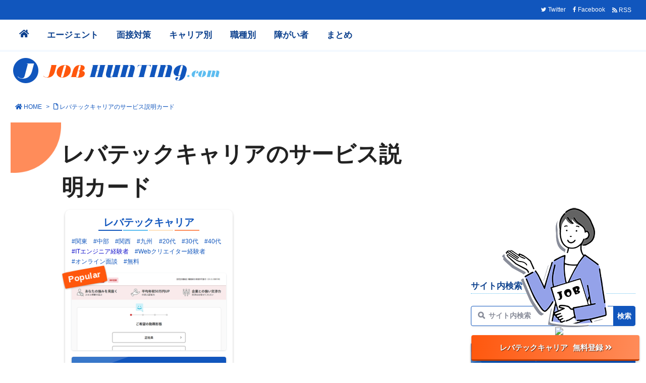

--- FILE ---
content_type: text/html; charset=UTF-8
request_url: https://prepare-job-hunting.com/levtech-career-service-card/
body_size: 39568
content:
<!DOCTYPE html>
<html class="no-js" lang="ja" itemscope itemtype="https://schema.org/WebPage">
<head prefix="og: http://ogp.me/ns# article: http://ogp.me/ns/article# fb: http://ogp.me/ns/fb#">
<meta charset="UTF-8" />
<meta http-equiv="X-UA-Compatible" content="IE=edge" />
<meta http-equiv="Content-Security-Policy" content="upgrade-insecure-requests" />
<meta name="viewport" content="width=device-width, initial-scale=1, user-scalable=yes" />
<meta name="robots" content="noindex,follow,noarchive,noimageindex" />
<title>レバテックキャリアのサービス説明カード &#8211; ジョブハンティング.com｜就職活動・転職活動・エージェント解説</title><meta name='robots' content='max-image-preview:large' /><link rel='dns-prefetch' href='//ajax.googleapis.com' /><link rel='dns-prefetch' href='//use.fontawesome.com' /><link rel="preload" as="style" type="text/css" href="https://prepare-job-hunting.com/wp/wp-content/themes/luxeritas/style.async.min.css?v=1729493832" /><link rel="preload" as="font" type="font/woff2" href="https://prepare-job-hunting.com/wp/wp-content/themes/luxeritas/fonts/icomoon/fonts/icomoon.woff2" crossorigin /><!-- Search Console --><meta name="google-site-verification" content="m22uItjVq2H7ZOjHay3SkX1S3hSWFQB0dbIpUrJHOOA" /><!-- Google Tag Manager --><script>(function(w,d,s,l,i){w[l]=w[l]||[];w[l].push({'gtm.start':
new Date().getTime(),event:'gtm.js'});var f=d.getElementsByTagName(s)[0],
j=d.createElement(s),dl=l!='dataLayer'?'&l='+l:'';j.async=true;j.src=
'https://www.googletagmanager.com/gtm.js?id='+i+dl;f.parentNode.insertBefore(j,f);
})(window,document,'script','dataLayer','GTM-TK9H652');</script><!-- End Google Tag Manager --><link rel="canonical" href="https://prepare-job-hunting.com/levtech-career-service-card/" /><link rel='shortlink' href='https://prepare-job-hunting.com/?p=49290' /><link rel="pingback" href="https://prepare-job-hunting.com/wp/xmlrpc.php" /><link rel="author" href="https://prepare-job-hunting.com/author/" /><link rel="manifest" href="https://prepare-job-hunting.com/luxe-manifest.json" /><link rel="alternate" type="application/rss+xml" title="ジョブハンティング.com｜就職活動・転職活動・エージェント解説 RSS Feed" href="https://prepare-job-hunting.com/feed/" /><link rel="alternate" type="application/atom+xml" title="ジョブハンティング.com｜就職活動・転職活動・エージェント解説 Atom Feed" href="https://prepare-job-hunting.com/feed/atom/" /><meta name="description" content="#関東 #中部 #関西 #九州 #20代 #30代 #40代 #ITエンジニア経験者 #Webクリエイター経験者 #オンライン面談 #無料 のココがおすすめ IT転職業界トップクラスの求人数 キャリ..." /><meta name="theme-color" content="#1156bd"><meta name="format-detection" content="telephone=no,email=no,address=no"><meta name="referrer" content="no-referrer-when-downgrade" /><meta property="og:type" content="article" /><meta property="og:url" content="https://prepare-job-hunting.com/levtech-career-service-card/" /><meta property="og:title" content="レバテックキャリアのサービス説明カード &#8211; ジョブハンティング.com｜就職活動・転職活動・エージェント解説" /><meta property="og:description" content="#関東 #中部 #関西 #九州 #20代 #30代 #40代 #ITエンジニア経験者 #Webクリエイター経験者 #オンライン面談 #無料 のココがおすすめ IT転職業界トップク..." /><meta property="og:image" content="https://prepare-job-hunting.com/wp/wp-content/uploads/765c56b64d32068400e8243c128e3f92.png" /><meta property="og:image:width" content="640" /><meta property="og:image:height" content="320" /><meta property="og:image:alt" content="レバテックキャリア" /><meta property="og:site_name" content="ジョブハンティング.com｜就職活動・転職活動・エージェント解説" /><meta property="og:locale" content="ja_JP" /><meta property="fb:app_id" content="3452588168135603" /><meta property="article:published_time" content="2022-05-17T05:18:18Z" /><meta property="article:modified_time" content="2026-01-28T18:09:49Z" /><meta name="twitter:card" content="summary" /><meta name="twitter:domain" content="prepare-job-hunting.com" /><meta name="twitter:creator" content="@jobhuntingcom" /><meta name="twitter:site" content="@jobhuntingcom" /><style id='wp-img-auto-sizes-contain-inline-css'>
img:is([sizes=auto i],[sizes^="auto," i]){contain-intrinsic-size:3000px 1500px}
/*# sourceURL=wp-img-auto-sizes-contain-inline-css */
</style><style id='wp-block-library-inline-css'>
/*wp_block_styles_on_demand_placeholder:697b8d9cce07c*/
/*# sourceURL=wp-block-library-inline-css */
</style><style id='classic-theme-styles-inline-css'>
/*! This file is auto-generated */
.wp-block-button__link{color:#fff;background-color:#32373c;border-radius:9999px;box-shadow:none;text-decoration:none;padding:calc(.667em + 2px) calc(1.333em + 2px);font-size:1.125em}.wp-block-file__button{background:#32373c;color:#fff;text-decoration:none}
/*# sourceURL=/wp-includes/css/classic-themes.min.css */
</style><style id='luxech-inline-css'>
/*! Luxeritas WordPress Theme 3.21.4 - (C) 2015 Thought is free. */*,*:before,*:after{box-sizing:border-box}@-ms-viewport{width:device-width}a:not([href]):not([tabindex]),a:not([href]):not([tabindex]):hover,a:not([href]):not([tabindex]):focus{color:inherit;text-decoration:none}a:not([href]):not([tabindex]):focus{outline:0}h1{font-size:2em;margin:.67em 0}small{font-size:80%}img{border-style:none;vertical-align:middle}hr{box-sizing:content-box;height:0;overflow:visible;margin-top:1rem;margin-bottom:1rem;border:0}pre{margin-top:0;margin-bottom:1rem;overflow:auto;-ms-overflow-style:scrollbar}code,pre{font-family:monospace,monospace;font-size:1em}ul ul,ol ul,ul ol,ol ol{margin-bottom:0}p{margin-top:0;margin-bottom:1rem}button{border-radius:0}input,button,select,optgroup,textarea{margin:0;font-family:inherit;font-size:inherit;line-height:inherit}button,input{overflow:visible}button,select{text-transform:none}button,[type=button],[type=reset],[type=submit]{-webkit-appearance:button}button:not(:disabled),[type=button]:not(:disabled),[type=reset]:not(:disabled),[type=submit]:not(:disabled){cursor:pointer}::-moz-focus-inner{padding:0;border-style:none}::-webkit-inner-spin-button{height:auto}::-webkit-search-decoration{-webkit-appearance:none}label{display:inline-block;margin-bottom:.5rem}h1,h2,h3,h4,h5,h6{margin-top:0;margin-bottom:.5rem;font-family:inherit;font-weight:500;line-height:1.2;color:inherit}.container{width:100%;margin-right:auto;margin-left:auto}@media (min-width:768px){.container{max-width:720px}}@media (min-width:992px){.container{max-width:960px}}@media (min-width:1200px){.container{max-width:1140px}}.row{display:flex;flex-wrap:wrap}div[class^=col-]{flex:0 0 auto;position:relative;width:100%;min-height:1px;padding-right:15px;padding-left:15px}.col-12{max-width:100%}.col-6{max-width:50%}.col-4{max-width:33.333333%}.clearfix:after{display:block;clear:both;content:""}.pagination{display:flex;padding-left:0;list-style:none;border-radius:.25rem}table{border-collapse:collapse}caption{padding-top:.75rem;padding-bottom:.75rem;color:#6c757d;text-align:left;caption-side:bottom}th{text-align:left}@font-face{font-family:'icomoon';src:url('/wp/wp-content/themes/luxeritas/fonts/icomoon/fonts/icomoon.eot');src:url('/wp/wp-content/themes/luxeritas/fonts/icomoon/fonts/icomoon.eot') format('embedded-opentype'),url('/wp/wp-content/themes/luxeritas/fonts/icomoon/fonts/icomoon.woff2') format('woff2'),url('/wp/wp-content/themes/luxeritas/fonts/icomoon/fonts/icomoon.woff') format('woff'),url('/wp/wp-content/themes/luxeritas/fonts/icomoon/fonts/icomoon.ttf') format('truetype'),url('/wp/wp-content/themes/luxeritas/fonts/icomoon/fonts/icomoon.svg') format('svg');font-weight:400;font-style:normal;font-display:swap}[class^=ico-],[class*=" ico-"]{font-family:'icomoon';display:inline-block;font-style:normal;font-weight:400;font-variant:normal;text-transform:none;text-rendering:auto;line-height:1;-webkit-font-smoothing:antialiased;-moz-osx-font-smoothing:grayscale}.ico-speech-bubble:before{content:"\e903"}.ico-external-link-alt:before{content:"\f35d"}.ico-external-link-square-alt:before{content:"\f360"}.ico-line:before{content:"\e700"}.ico-feedly:before{content:"\e600"}.ico-plus-square:before{content:"\f0fe"}.ico-minus-square:before{content:"\f146"}.ico-caret-square-down:before{content:"\f150"}.ico-search:before{content:"\f002"}.ico-link:before{content:"\f0c1"}.ico-caret-right:before{content:"\f0da"}.ico-spinner:before{content:"\f110"}.ico-comment:before{content:"\e900"}.ico-comments:before{content:"\e901"}.ico-chevron-up:before{content:"\f077"}.ico-chevron-down:before{content:"\f078"}.ico-twitter:before{content:"\f099"}.ico-facebook:before{content:"\f09a"}.ico-linkedin:before{content:"\f0e1"}.ico-angle-double-right:before{content:"\f101"}.ico-chevron-circle-left:before{content:"\f137"}.ico-chevron-circle-right:before{content:"\f138"}.ico-youtube-play:before{content:"\f16a"}.ico-instagram:before{content:"\f16d"}.ico-pinterest-p:before{content:"\f231"}.ico-get-pocket:before{content:"\f265"}.ico-spin{animation:ico-spin 2s infinite linear}@keyframes ico-spin{0%{transform:rotate(0)}100%{transform:rotate(360deg)}}*{margin:0;padding:0}a:hover,.term img,a:hover,.term img:hover{transition:opacity .3s,transform .5s}a:hover img{opacity:.8}hr{border-top:1px dotted #999}img,video,object,canvas{max-width:100%;height:auto;box-sizing:content-box}.no-js img.lazy{display:none!important}pre,ul,ol{margin:1.6em 0}ul ul,ol ol,ul ol,ol ul{margin:0 0 1.6em}pre{margin-bottom:30px}blockquote,.wp-block-quote{display:block;position:relative;overflow:hidden;overflow-wrap:anywhere;margin:1.6em 5px;padding:25px;font-size:1.4rem;background:#fdfdfd;border:0;border-radius:6px;box-shadow:0 5px 5px 0 rgba(18,63,82,.035),0 0 0 1px rgba(176,181,193,.2)}blockquote:after{content:"\275b\275b";display:block;position:absolute;font-family:Arial,sans-serif;font-size:200px;line-height:1em;left:-25px;top:-15px;opacity:.04}blockquote cite,.wp-block-quote cite{display:block;text-align:right;font-family:serif;font-size:.9em;font-style:oblique}.wp-block-quote:not(.is-large):not(.is-style-large){border:0}blockquote ol:first-child,blockquote p:first-child,blockquote ul:first-child{margin-top:5px}blockquote ol:last-child,blockquote p:last-child,blockquote ul:last-child{margin-bottom:5px}[type=submit],[type=text],[type=email],.reply a{display:inline;line-height:1;vertical-align:middle;padding:12px 12px 11px;max-width:100%}.reply a,[type=submit],div[class$=-w] ul[class*=sns] li a,.widget_categories select,.widget_archive select{color:#333;font-weight:400;background:#fff;border:1px solid #ddd}div[class$=-w] ul[class*=sns] li a{color:#666;background:#fbfbfb;border:1px solid #ccc}option,textarea,[type=text],[type=email],[type=search]{color:inherit;background:#fff;border:1px solid #ddd}[type=search]{-webkit-appearance:none;outline-offset:-2px;line-height:1;border-radius:0}textarea{overflow:auto;resize:vertical;padding:8px;max-width:100%}.cboth{clear:both}.bold{font-weight:700}.wp-caption{margin-bottom:1.6em;max-width:100%}.wp-caption img[class*=wp-image-]{display:block;margin:0}.post .wp-caption-text,.post .wp-caption-dd{font-size:1.2rem;line-height:1.5;margin:0;padding:.5em 0}.sticky .posted-on{display:none}.bypostauthor>article .fn:after{content:"";position:relative}.screen-reader-text{clip:rect(1px,1px,1px,1px);height:1px;overflow:hidden;position:absolute !important;width:1px}strong{font-weight:700}em{font-style:italic}.alignleft{display:inline;float:left}.alignright{display:inline;float:right}.aligncenter{display:block;margin-right:auto;margin-left:auto}.post .alignfull{margin-left:-68px;margin-right:-68px}figure.alignwide>img,figure.alignfull>img{min-width:100%}blockquote.alignleft,.wp-caption.alignleft,.post img.alignleft{margin:.4em 1.6em 1.6em 0}blockquote.alignright,.wp-caption.alignright,.post img.alignright{margin:.4em 0 1.6em 1.6em}blockquote.aligncenter,.wp-caption.aligncenter,.post img.aligncenter{clear:both;margin-top:.4em;margin-bottom:1.6em}.wp-caption.alignleft,.wp-caption.alignright,.wp-caption.aligncenter{margin-bottom:1.2em}img[class*=wp-image-],img[class*=attachment-]{max-width:100%;height:auto}.gallery-item{display:inline-block;text-align:left;vertical-align:top;margin:0 0 1.5em;padding:0 1em 0 0;width:50%}.gallery-columns-1 .gallery-item{width:100%}.gallery-columns-2 .gallery-item{max-width:50%}@media screen and (min-width:30em){.gallery-item{max-width:25%}.gallery-columns-1 .gallery-item{max-width:100%}.gallery-columns-2 .gallery-item{max-width:50%}.gallery-columns-3 .gallery-item{max-width:33.33%}.gallery-columns-4 .gallery-item{max-width:25%}}.gallery-caption{display:block;font-size:1.2rem;line-height:1.5;padding:.5em 0}.wp-block-image{margin:1.6em 0}.post ul.blocks-gallery-grid{padding:0}#head-in{padding-top:28px;background:#fff}.band{position:absolute;top:0;left:0;right:0}div[id*=head-band]{margin:auto;height:34px;line-height:34px;overflow:hidden;background:#fff;border-bottom:1px solid #ddd}.band-menu{position:relative;margin:auto}.band-menu ul{font-size:1px;margin:0 -5px 0 0;position:absolute;right:10px;list-style:none}.band-menu li{display:inline-block;vertical-align:middle;font-size:1.2rem;margin:0 3px;line-height:1}.band-menu li a{color:#111;text-decoration:none}.band-menu li a:hover{color:#09f}.band-menu .menu-item a:before{display:inline;margin:5px;line-height:1;font-family:"icomoon";content:"\f0da"}div[id*=head-band] .snsf{display:block;min-width:28px;height:20px;margin:-2px -6px 0 0;text-align:center}div[id*=head-band] .snsf a{display:block;height:100%;width:100%;text-decoration:none;letter-spacing:0;font-family:Verdana,Arial,Helvetica,Roboto;padding:4px;border-radius:2px}#sitename{display:inline-block;max-width:100%;margin:0 0 12px;font-size:2.8rem;line-height:1.4}#sitename a{color:inherit;text-decoration:none}.desc{line-height:1.4}.info{padding:20px 10px;overflow:hidden}.logo,.logo-up{position:relative;margin:15px auto -10px auto;text-align:center}.logo-up{margin:15px auto 0 auto}#header .head-cover{position:relative;margin:auto}#header #gnavi,#foot-in,.foot-nav{margin:auto}#nav{margin:0;padding:0;border-top:1px solid #ddd;border-bottom:1px solid #ddd;position:relative;z-index:20}#nav,#gnavi ul.gu,#gnavi li.gl>a,.mobile-nav{color:#111;background:#fff}#gnavi .mobile-nav{display:none}#gnavi .nav-menu{display:block}#gnavi ul.gu{margin:0}#gnavi li.gl{float:left;position:relative;list-style-type:none;text-indent:0;white-space:nowrap}#gnavi li.gl>a{display:block;text-decoration:none;text-align:center;height:100%}#gnavi li ul.gu{display:none}@media (min-width:992px){#gnavi ul.gu{display:flex;flex-wrap:wrap}#gnavi li.gl{flex:0 0 auto;min-width:1px;background:#09f}#gnavi .gc>ul>li.gl{background:0 0}#gnavi li.gl>a>.gim{display:block;height:100%}#gnavi .gc>ul>li>a>.gim{transition:.4s;border-bottom:0;padding:16px 18px}#gnavi li.gl>ul{display:none;margin:0;border:1px solid #ddd;border-bottom:0;background:0 0;position:absolute;top:100%;z-index:1}#gnavi li li.gl{width:100%;min-width:160px}#gnavi li li.gl a>.gim{border-bottom:1px solid #ddd;font-size:1.3rem;padding:10px 15px;width:100%;text-align:left}#gnavi li li.gl>ul{padding:0;border-top:1px solid #ddd;overflow:hidden;top:-1px;left:100%}#gnavi li.gl:hover>a,#gnavi li.gl:hover>a>.gim,div.mobile-nav:hover,ul.mobile-nav li:hover{color:#fff;background:#09f}#gnavi li[class*=current]>a{background:none repeat scroll 0 0 #000;color:#fff}#gnavi ul ul>li[class*=children]>a>.gim:after{font-family:"icomoon";content:"\f0da";position:absolute;right:6px;top:0;bottom:0;margin:auto;height:1.3rem}}@media (max-width:991px){.mobile-nav p{letter-spacing:0;font-size:1.1rem;line-height:1;margin:6px 0 0}.mobile-nav li{white-space:nowrap;text-align:center;padding:8px 10px;border:0;list-style:none;cursor:pointer}.mobile-nav li:hover{opacity:.6}.mobile-nav li i,.mobile-nav li svg{font-size:1.8rem;font-style:normal}#gnavi ul.gu{display:none;border:0;border-bottom:solid 1px #ddd}#gnavi li.gl{display:block;float:none;width:100%;padding-left:0;text-align:left;line-height:2.3;border-top:1px solid #ddd;list-style:disc inside}#gnavi li.gl:hover>a>.gim{background:0 0}}#primary{border:1px solid transparent}#section,.grid{margin:0 10px 20px 0}.grid{padding:45px 68px;background:#fff;border:1px solid #ddd}#breadcrumb{margin:20px 0 15px;padding:8px;line-height:2}#breadcrumb,#breadcrumb a{color:#111;text-decoration:none;word-break:normal}#breadcrumb a:hover{text-decoration:underline}#breadcrumb h1,#breadcrumb li{display:inline;list-style-type:none;font-size:1.3rem}#breadcrumb i,#breadcrumb svg{margin-right:3px}#breadcrumb i.arrow{margin:0 8px}.term{margin-right:10px}.term img{float:left;max-width:40%;height:auto;margin-bottom:15px;background:inherit;border:1px solid #ddd;border-radius:4px;box-shadow:0 0 2px 1px rgba(255,255,255,1) inset}.term img:hover{border-color:#06c}#related .term img{padding:1px;width:100px;height:100px}.read-more-link,.read-more-link i,.read-more-link svg{text-decoration:underline}#list a{word-break:normal}#list .toc{margin:0 0 25px}#list .excerpt{margin:0 0 12px;line-height:1.8}.exsp{display:inline}#list .read-more{clear:both;line-height:1;margin:35px 0 30px;text-align:right}#list .read-more{margin:0}@media (max-width:575px){.read-more-link{color:inherit;background:#fafafa;border:1px solid #aaa}.read-more-link:hover{color:#dc143c;background:#f0f0f0;text-decoration:none}}.meta,.post .meta{margin:0;font-size:1.4rem;color:#111;margin-bottom:35px;vertical-align:middle;padding:16px 0}.meta a{display:inline-block;color:#111;text-decoration:underline}.meta i{margin-right:6px}.meta span{margin:0 12px 0 0}.meta span.break{margin:0 8px 0 4px}.meta span.first-item{margin:0;white-space:nowrap}.meta-box{margin:30px 10px}.toc .meta-u,.post .meta-u{background:0 0;border:0;margin:0 0 10px;padding:0}.post .meta-u{overflow:hidden;text-align:right}#paging{margin:auto;text-align:center}#paging ul{padding:0}#paging i{font-weight:700}#paging .not-allow i{font-weight:400;opacity:.3}.pagination{display:flex;justify-content:center;margin:0}.pagination li{flex:1 1 42px;max-width:42px;min-width:27px;float:left}.pagination>li>a,.pagination>li>span{display:inline-block;text-decoration:none;width:100%;padding:6px 0;color:inherit;background:#fff;border:1px solid #ddd;border-right:0}.pagination>li:last-child>a,.pagination>li:last-child>span,.pagination>.not-allow:first-child>span:hover{border-right:1px solid #ddd}.pagination>.active>span,.pagination .current,.pagination>li>a:hover{color:#fff;background:#dc143c}.pagination>.active>span:hover,.pagination>.not-allow>span:hover{cursor:text}.post #paging{margin:20px 0 40px}.post{font-size:1.6rem;line-height:1.9}.post p{margin:1.3em 0}.post a{text-decoration:underline}.post h2,.post h3,.post h4,.post h5,.post h6{line-height:1.4;margin-top:35px;margin-bottom:30px}.post h1:first-child{margin-top:0}.post h2{border-left:8px solid #999;font-size:2.4rem;margin-top:50px;padding:8px 20px}.post h3{font-size:2.2rem;padding:2px 15px;margin-top:50px;margin-left:5px;border-left:2px #999 solid}.post h4{font-size:1.8rem;padding:0 12px;border:0;border-left:solid 12px #999}.post h2:first-child,.post h3:first-child{margin-top:30px}.post table{margin-bottom:30px}.post td,.post th{padding:8px 10px;border:1px solid #ddd}.post th{text-align:center;background:#f5f5f5}.post ul,.post ol{padding:0 0 0 30px}.post .vcard{text-align:right}.post .vcard i,.post .vcard svg{margin-right:8px}.entry-title,#front-page-title{font-size:2.8rem;line-height:1.5;background:0 0;border:none;margin:0 0 10px;padding:0}.entry-title a{color:inherit;text-decoration:none}.entry-title a:hover{color:#dc143c}#sns-tops{margin:-25px 0 45px}#sns-bottoms{margin:16px 0 0}#bottom-area #sns-bottoms{margin-bottom:0}.sns-msg h2{display:inline-block;margin:0 0 0 5px;padding:0 8px;line-height:1;font-size:1.6rem;background:0 0;border:none;border-bottom:5px solid #ccc}#pnavi{clear:both;padding:0;border:1px solid #ddd;background:#fff;height:auto;overflow:hidden}#pnavi .next,#pnavi .prev{position:relative}#pnavi .next{text-align:right;border-bottom:1px solid #ddd}#pnavi i,#pnavi svg{font-size:2.2rem}#pnavi .next-arrow,#pnavi .prev-arrow{font-size:1.6rem;position:absolute;top:10px}#pnavi .next-arrow *,#pnavi .prev-arrow *{vertical-align:middle}#pnavi .next-arrow{left:20px}#pnavi .prev-arrow{right:20px}#pnavi .ntitle,#pnavi .ptitle{margin-top:32px}#pnavi img{height:100px;width:100px;border:1px solid #ddd;border-radius:8px}#pnavi a{display:block;padding:15px 30px;overflow:hidden;text-decoration:none;color:#666;min-height:132px}#pnavi a:hover{color:#dc143c}#pnavi a>img,#pnavi a:hover>img{transition:opacity .4s,transform .4s}#pnavi a:hover>img{border-color:#337ab7}#pnavi .block-span{display:block;margin-top:35px}#pnavi .next img,#pnavi .no-img-next i,#pnavi .no-img-next svg{float:right;margin:0 0 0 10px}#pnavi .prev img,#pnavi .no-img-prev i,#pnavi .no-img-prev svg{float:left;margin:0 10px 0 0}#pnavi i.navi-home,#pnavi svg.navi-home,#pnavi .no-img-next i,#pnavi .no-img-next svg,#pnavi .no-img-prev i,#pnavi .no-img-prev svg{font-size:7.6rem;padding:5px 0}@media (min-width:1200px),(min-width:540px) and (max-width:991px){#pnavi .next,#pnavi .prev,#pnavi .next a,#pnavi .prev a{padding-bottom:32767px;margin-bottom:-32752px}#pnavi .next,#pnavi .prev{margin-bottom:-32767px;width:50%}#pnavi .next{float:right;border-left:1px solid #ddd}}.related,.discussion,.tb{font-size:2.4rem;line-height:2;margin:0 0 15px}.related i,.related svg,.discussion i,.discussion svg,.tb i,.tb svg{margin-right:10px}#related{padding:0}#related .term img{float:left;margin:8px 10px 8px 0}#related h3{font-size:1.6rem;font-weight:700;padding:0;margin:10px 0 10px 10px;border:none}#related h3 a{color:inherit;text-decoration:none;line-height:1.6}#related h3 a:hover{color:#09f}#related .toc{padding:10px 0;border-top:1px dotted #ccc}#related .toc:first-child{border-top:none}#related .excerpt p{display:inline;opacity:.7;font-size:1.3rem}#comments h3{font-size:1.6rem;border:none;padding:10px 0;margin-bottom:10px}#comments h3 i,#comments h3 svg{font-size:2.2rem;margin-right:10px}.comments-list,.comments-list li{border-bottom:1px solid #ddd}.comments-list li{margin-bottom:20px}.comments-list .comment-body{padding-bottom:20px}.comments-list li:last-child{margin-bottom:0;padding-bottom:0;border:none}#comments p{font-size:1.4rem;margin:20px 0}#comments label{display:block}.comment-author.vcard .avatar{display:block;float:left;margin:0 10px 20px 0}.comment-meta{margin-bottom:40px}.comment-meta:after{content:" ";clear:both}.fn{line-height:1.6;font-size:1.5rem}.says{margin-left:10px}.commentmetadata{font-size:1.4rem;height:15px;padding:10px 10px 10px 0}.reply a{display:block;text-decoration:none;text-align:center;width:65px;margin:0 0 0 auto}.comments-list{padding-left:0;list-style-type:none}.comments-list li.depth-1>ul.children{padding-left:30px}.comments-list li{list-style-type:none}#comments .no-comments{margin:0 0 20px;padding:10px 20px 30px;border-bottom:1px solid #ddd}#c-paging{text-align:center;padding:0 0 20px;border-bottom:1px solid #ccc}#commentform p{margin:0 0 20px}#respond{font-size:1.6rem}#commentform .tags{padding:10px;font-size:1.3rem}#commentform-author{display:flex;flex-wrap:wrap}.comment-form-author{flex:0 1 35%;padding-right:10px}.comment-form-email{flex:1 0 64%}#commentform,#comments textarea,[type^=text],[class^=comment-form-]{margin:0;width:100%}#comments .comment-form-cookies-consent{display:table}#comments .comment-form-cookies-consent *{display:table-cell;margin:0 5px 0 0;width:auto;vertical-align:middle}#comments .form-submit{margin:0}#comments .comments-list .form-submit{margin-bottom:40px}#comments [type=submit]{color:#fff;background:#666;padding:18px 18px 17px;cursor:pointer}#comments [type=submit]:hover{background:#dc143c}#trackback input{width:100%;margin:0 0 10px}#list-title{margin:0 0 40px;font-size:2.8rem;font-weight:400}#section .grid #list-title{margin:0}div[id*=side-],#col3{padding:20px 0;border:1px solid #ddd;background:#fff}#side .widget,#col3 .widget{overflow-wrap:anywhere;margin:0 6px;padding:20px 7px;border:1px solid transparent}#side ul,#col3 ul{margin-bottom:0}#side ul li,#col3 ul li{list-style-type:none;line-height:2;margin:0;padding:0}#side ul li li,#col3 ul li li{margin-left:16px}#side h3,#col3 h3,#side h4,#col3 h4{font-size:1.8rem;font-weight:700;color:#111;margin:4px 0 20px;padding:4px 0}.search-field{border:1px solid #bbb}#wp-calendar,.wp-calendar-nav{background:#fff}#wp-calendar caption{color:inherit;background:#fff}#wp-calendar #today{background:#ffec67}#wp-calendar .pad{background:#fff9f9}#footer{clear:both;background:#fff;border-top:1px solid #ddd;z-index:10}.row{margin:0}#foot-in{padding:25px 0}#foot-in a,#footer-menu,.foot-nav a{color:#111}#foot-in h4{font-size:1.8rem;font-weight:700;margin:15px 0;padding:4px 10px;border-left:8px solid #999}#foot-in ul li{list-style-type:none;line-height:1.8;margin:0 10px;padding:0}#foot-in ul li li{margin-left:15px}.foot-nav ul{margin:0 auto;padding:20px 15px}.foot-nav li{display:inline-block;margin:0}.foot-nav li:before{content:"\07c";margin:0 10px}.foot-nav li:first-child:before{content:"";margin:0}#copyright{font-size:1.2rem;padding:20px 0;color:#111;background:#fff;clear:both}#footer .copy{font-size:1.2rem;line-height:1;margin:20px 0 0;text-align:center}#footer .copy a{color:inherit}#footer #thk{margin:20px 0;white-space:nowrap;font-size:1.1rem;word-spacing:-1px}#page-top{position:fixed;bottom:14px;right:14px;font-weight:700;background:#656463;text-decoration:none;color:#fff;padding:16px 20px;text-align:center;cursor:pointer;transition:.8s;opacity:0;visibility:hidden;z-index:99}#page-top:hover{opacity:1!important}iframe{box-sizing:content-box;border:0}.i-video{display:block;position:relative;overflow:hidden}.i-video{padding-top:25px;padding-bottom:56.25%}.i-video iframe,.i-video object,.i-video embed{position:absolute;top:0;left:0;height:100%;width:100%}.i-embed iframe{width:100%}.head-under{margin-top:20px}.head-under,.post-title-upper,.post-title-under{margin-bottom:20px}.posts-under-1{padding:20px 0}.posts-under-2{padding-bottom:40px}.recentcomments a{display:inline;padding:0;margin:0}#main{flex:0 1 772px;max-width:772px;min-width:1px;float:left}#side{flex:0 0 366px;width:366px;min-width:1px;float:right}@media (min-width:992px){#primary,#field{display:flex}#breadcrumb,.head-cover{display:block !important}#sitename img{margin:0}}@media screen and (min-width:768px){.logo,#head-band-in,div[id*=head-band] .band-menu,#header .head-cover,#header #gnavi,#foot-in{max-width:720px}}@media screen and (min-width:992px){.logo,#head-band-in,div[id*=head-band] .band-menu,#header .head-cover,#header #gnavi,#foot-in{max-width:960px}}@media screen and (min-width:992px) and (max-width:1199px){#main{flex:0 1 592px;max-width:592px;min-width:1px}}@media screen and (min-width:1200px){.logo,#head-band-in,div[id*=head-band] .band-menu,#header .head-cover,#header #gnavi,#foot-in{max-width:1140px}#list .term img{width:auto;height:auto;margin-right:20px}}@media screen and (max-width:1199px){#list .term img{max-width:40%;height:auto;margin-right:20px}}@media print,(max-width:991px){#primary,#main,#side{display:block;width:100%;float:none;clear:both}div[id*=head-band]{padding:0 5px}#header #gnavi{padding-left:0;padding-right:0}#main{margin-bottom:30px}#section{margin-right:0}.grid,#side .widget,#col3 .widget{padding-left:20px;padding-right:20px}.grid{margin:0 0 20px}.post .alignfull{margin-left:-20px;margin-right:-20px}#side .widget,#col3 .widget{margin-left:0;margin-right:0}#related .toc{margin-right:15px}.comments-list li.depth-1>ul.children{padding-left:0}#foot-in{padding:0}#foot-in .col-xs-4,#foot-in .col-xs-6,#foot-in .col-xs-12{display:none}div[id*=side-]{margin-bottom:20px}#side-scroll{max-width:32767px}}@media (max-width:575px){.grid,#side .widget,#col3 .widget{padding-left:7px;padding-right:7px}.meta,.post .meta{font-size:1.2rem}#list .term img{max-width:30%;height:auto;margin:0 15px 25px 0}#list .excerpt{padding-left:0;margin:0 0 40px}.excerpt p:not(.meta){display:inline}.excerpt br{display:none}.read-more-link{display:block;clear:both;padding:12px;font-size:1.2rem;text-align:center;white-space:nowrap;overflow:hidden}.read-more-link,.read-more-link i{text-decoration:none}#list .term img{margin-bottom:30px}#list .read-more-link{margin:20px 0 0}#sitename{font-size:2.2rem}.entry-title,#front-page-title,.post h2,.post h3,.related,.discussion,.tb{font-size:1.8rem}#paging a,#paging span{padding:13px 0}[class^=comment-form-]{flex:0 0 100%;padding:0}#page-top{font-size:2rem;padding:8px 14px}.ptop{display:none}}div[id^=tile-],div[id^=card-]{display:flex;flex-wrap:wrap;justify-content:space-between}div[id^=tile-] .toc,div[id^=card-] .toc{max-width:100%;width:100%}div[id^=tile-] .toc:not(#bottom-area):not(.posts-list-middle-widget):not(#bottom-area):not(.posts-list-under-widget),div[id^=card-] .toc:not(#bottom-area):not(.posts-list-middle-widget):not(#bottom-area):not(.posts-list-under-widget){position:relative;display:inline-block;vertical-align:top;min-width:1px}@media (min-width:1200px){#tile-4 .toc,#card-4 .toc{max-width:24.5%;width:24.5%}#tile-3 .toc,#card-3 .toc{max-width:32.5%;width:32.5%}#tile-2 .toc,#card-2 .toc{max-width:49%;width:49%}}@media (min-width:768px) and (max-width:1199px){#tile-4 .toc,#card-4 .toc{max-width:32.5%;width:32.5%}#tile-3 .toc,#card-3 .toc,#tile-2 .toc,#card-2 .toc{max-width:49%;width:49%}}@media (min-width:576px) and (max-width:767px){#tile-4 .toc,#card-4 .toc,#tile-3 .toc,#card-3 .toc,#tile-2 .toc,#card-2 .toc{max-width:49%;width:49%}}#list #bottom-area,#list .posts-list-under-widget{max-width:100%;width:100%}div[id^=tile-] .toc:not(#bottom-area):not(.posts-list-middle-widget):not(#bottom-area):not(.posts-list-under-widget){padding:15px}div[id^=card-] .toc:not(#bottom-area):not(.posts-list-middle-widget):not(#bottom-area):not(.posts-list-under-widget){padding:0 15px}div[id^=tile-] .meta,div[id^=card-] .meta{font-size:1.3rem;margin-bottom:10px}div[id^=tile-] .meta{margin-bottom:10px}div[id^=card-] .meta:not(.meta-u){margin-bottom:15px;padding:15px 10px 10px;border:0;border-bottom:1px solid #ddd}div[id^=card-] .meta-u{padding-bottom:10px}div[id^=tile-] .term,div[id^=card-] .term{margin:0}div[id^=card-] .term{max-width:40%;padding:0 20px 0 0;overflow:hidden;float:left}#list div[id^=tile-] .term img,#list div[id^=card-] .term img{max-width:100%;width:auto;height:auto}#list div[id^=tile-] .term img{box-sizing:border-box;float:none}#list div[id^=card-] .term img{border:0}#list div[id^=tile-] .excerpt,#list div[id^=card-] .excerpt{padding-bottom:30px;font-size:1.3rem}#list div[id^=card-] .excerpt{padding-bottom:10px}#list div[id^=tile-] .read-more{position:absolute;bottom:20px;right:15px;left:15px}#list div[id^=card-] .read-more{margin-bottom:20px}div[id^=tile-] h2,div[id^=card-] h2{font-size:1.6rem;margin-bottom:20px}div[class*=snsf-]{margin:2px 0 0;padding:0}div[class*=snsf-] .clearfix{padding:0}div[class*=snsf-] i,div[class*=snsf-] svg{max-width:16px}.snsname,.cpname{margin-left:5px}.snsfb{display:flex;flex-wrap:wrap;justify-content:space-between}.snsf-c li,.snsf-w li{flex:1 1 auto;list-style:none;vertical-align:middle;text-align:center;color:#fff;padding:1px 2px;margin-bottom:2px;white-space:nowrap;cursor:pointer}.snsf-c .snsfb li a,.snsf-w .snsfb li a{padding:9px 0 10px}.snsf-c a,.snsf-w a,.snsf-c .snsfcnt,.snsf-w .snsfcnt{display:block;font-family:Verdana,Arial,Helvetica,Roboto;text-align:center;text-decoration:none;width:100%;border-radius:2px}.snsf-c .ico-hatena,.snsf-w .ico-hatena{font-weight:700;font-family:Verdana,Arial,Helvetica,Roboto}.snsf-c a,.snsf-c a:hover,.snsf-w a,.snsf-w a:hover{position:relative;line-height:1;padding:10px 0;color:#fff}.snsf-c .snsfb li a,.snsf-w .snsfb li a{font-family:Verdana,Arial,Helvetica,Roboto;font-size:1.3rem;letter-spacing:-1px}.snsf-c .snsfb li a{height:32px;box-shadow:0 1px 4px 0 rgba(0,0,0,.2)}.snsf-w .snsfb li a{box-sizing:border-box;border:1px solid #ddd}.snsf-c .snsfb li a:hover{opacity:.6}.snsf-w .snsfb li a:hover{background:#f8f8f8;opacity:.7}.snsf-c .snsfb i,.snsf-w .snsfb i{margin-right:3px}.snsfcnt{display:block;position:absolute;right:0;top:-18px;padding:3px 0;font-size:1.1rem;background:#fffefd}.snsf-c .snsfcnt{color:#333;border:2px solid #ddd}.snsf-w .snsfcnt{box-sizing:content-box;top:-18px;left:-1px;border:1px solid #ddd;border-radius:2px 2px 0 0;color:#333}.snsfcnt i{margin:0 !important}.snsf-c .twitter a{background:#1c9be2}.snsf-c .facebook a{background:#3b5998}.snsf-c .linkedin a{background:#0479b4}.snsf-c .pinit a{background:#bd081c}.snsf-c .hatena a{background:#3875c4}.snsf-c .pocket a{background:#ee4257}.snsf-c .line a{background:#00c300}.snsf-c .rss a{background:#f86300}.snsf-c .feedly a{background:#2bb24c}.snsf-c .cp-button a{background:#56350d}.snsf-c .twitter .snsfcnt{border-color:#1c9be2}.snsf-c .facebook .snsfcnt{border-color:#3b5998}.snsf-c .linkedin .snsfcnt{border-color:#0479b4}.snsf-c .pinit .snsfcnt{border-color:#bd081c}.snsf-c .hatena .snsfcnt{border-color:#3875c4}.snsf-c .pocket .snsfcnt{border-color:#ee4257}.snsf-c .line .snsfcnt{border-color:#00c300}.snsf-c .rss .snsfcnt{border-color:#f86300}.snsf-c .feedly .snsfcnt{border-color:#2bb24c}.snsf-c .cp-button .snsfcnt{border-color:#56350d}.snsf-w .snsfb .twitter a{color:#1c9be2}.snsf-w .snsfb .facebook a{color:#3b5998}.snsf-w .snsfb .linkedin a{color:#0479b4}.snsf-w .snsfb .pinit a{color:#bd081c}.snsf-w .snsfb .hatena a{color:#3875c4}.snsf-w .snsfb .pocket a{color:#ee4257}.snsf-w .snsfb .line a{color:#00c300}.snsf-w .snsfb .rss a{color:#f86300}.snsf-w .snsfb .feedly a{color:#2bb24c}.snsf-w .snsfb .cp-button a{color:#56350d}@media screen and (max-width:765px){div[class*=snsf-] .snsname{display:none}}@media screen and (min-width:992px){.snsfb li.line-sm{display:none !important}}@media screen and (max-width:991px){.snsfb li.line-pc{display:none !important}}#toc_container,.toc_widget{max-width:100%;font-size:1.3rem}#toc_container{display:table;margin-bottom:20px;padding:10px;border:1px solid #ddd;color:#333;background:#fafafa}#toc_container a{color:#333;text-decoration:none}#toc_container a:hover{text-decoration:underline}.toc_toggle{white-space:nowrap}.toc_list{margin:0;padding:0}ul.toc_list{padding:0 10px}.widget ul.toc_list{padding:0 5px}.toc_list ul{padding:0 0 0 15px}.toc_list li{padding:2px;list-style:none}.blogcard{margin:0 0 1.6em}.blogcard p{font-size:1.6rem;line-height:1.6;margin:0 0 .5em}.blogcard a{font-size:1.4rem}a.blogcard-href{display:block;position:relative;padding:20px;border:1px solid #ddd;background:#fff;color:#111;text-decoration:none;max-width:540px;min-height:140px;transition:transform .4s ease}a.blogcard-href:hover{color:#ff811a;background:#fcfcfc;box-shadow:3px 3px 8px rgba(0,0,0,.2);transform:translateY(-4px)}p.blog-card-title{color:#111;font-weight:700}p.blog-card-desc{font-size:.9em;color:#666}.blogcard-img{float:right;margin:0 0 15px 20px}p.blogcard-link{clear:both;font-size:.8em;color:#999;margin:15px 0 0}img.blogcard-icon,amp-img.blogcard-icon{display:inline-block;width:18px;height:18px}#search{padding-bottom:0;position:relative;width:100%}#search label{width:100%;margin:0}.search-field{width:100%;height:32px;margin:0;padding:4px 6px}[type=submit].search-submit{position:absolute;top:2px;right:2px;height:28px;padding:8px;font-size:1.2rem;background:0 0;cursor:pointer}.search-field:placeholder-shown{font-family:"icomoon";color:#767676;font-size:1.4rem}#search input:focus::placeholder{color:transparent}.widget_categories a,.widget_archive a,.widget_nav_menu a{display:block;padding:3px 0}@media print,(max-width:991px){.widget_categories a,.widget_archive a,.widget_nav_menu a{padding:7px 0}}.widget_categories,.widget_archive{margin-bottom:5px}.widget_categories select,.widget_archive select{padding:15px 13px;width:100%;height:32px;margin:0;padding:4px 6px;border:1px solid #bbb}#thk-new{font-size:1.2rem;margin:-10px 0 0}#thk-new .term img,#thk-new .term amp-img{margin:0 10px 0 0;padding:1px;max-width:100px;max-height:100px}#thk-new .excerpt p{display:block;margin:0;padding:0;line-height:1.4}#thk-new p.new-meta{margin:0 0 6px}#thk-new p.new-title{font-size:1.3rem;font-weight:700;line-height:1.4;padding:0;margin:0 0 12px;text-decoration:none}#thk-new .toc{padding:15px 0;border-bottom:1px dotted #ccc}#thk-new .toc:last-child{margin-bottom:0;padding-bottom:0;border-style:none}.ps-widget{margin:0;padding:0;width:100%;overflow:hidden}p.ps-label{text-align:left;margin:0 auto 5px auto;font-size:1.4rem}.ps-widget{display:inline-block}.rectangle-1-row{margin-bottom:10px}.rectangle-1-col{margin-right:10px}.ps-250-250{max-width:250px;max-height:250px}.ps-300-250{max-width:300px;max-height:250px}.ps-336-280{max-width:336px;max-height:280px}.ps-120-600{max-width:120px;max-height:600px}.ps-160-600{max-width:160px;max-height:600px}.ps-300-600{max-width:300px;max-height:600px}.ps-468-60{max-width:468px;max-height:60px}.ps-728-90{max-width:728px;max-height:90px}.ps-970-90{max-width:970px;max-height:90px}.ps-970-250{max-width:970px;max-height:250px}.ps-320-100{max-width:320px;max-height:100px}.ps-col{max-width:690px}@media (min-width:541px) and (max-width:1200px){.rectangle-1-col,.rectangle-2-col{margin:0 0 10px}rectangle-2-col{margin-bottom:20px}.ps-col{max-width:336px}}@media (max-width:991px){.ps-120-600,.ps-160-600,.ps-300-600{max-width:300px;max-height:600px}.ps-728-90,.ps-970-90,.ps-970-250{max-width:728px;max-height:90px}}@media (max-width:767px){.ps-728-90,.ps-970-90,.ps-970-250{max-width:468px;max-height:60px}}@media (max-width:540px){.rectangle-2-col,.rectangle-2-row{display:none}div.ps-widget{max-width:336px;max-height:none}.ps-col{max-width:336px}p.ps-728-90,p.ps-970-90,p.ps-970-250,div.ps-728-90,div.ps-970-90,div.ps-970-250{max-width:320px;max-height:100px}}div.ps-wrap{max-height:none}p.al-c,div.al-c{text-align:center;margin-left:auto;margin-right:auto}#thk-follow{display:table;width:100%;table-layout:fixed;border-collapse:separate;border-spacing:4px 0}#thk-follow ul{display:table-row}#thk-follow ul li{display:table-cell;box-shadow:1px 1px 3px 0 rgba(0,0,0,.3)}#thk-follow .snsf{display:block;border-radius:4px;padding:1px;height:100%;width:100%}#thk-follow li a{display:block;overflow:hidden;white-space:nowrap;border:3px solid #fff;border-radius:2px;line-height:1.2;letter-spacing:0;padding:5px 0;color:#fff;font-size:18px;font-family:Verdana,Arial,Helvetica,Roboto;text-align:center;text-decoration:none}#thk-follow .fname{display:block;font-size:10px}#thk-follow a:hover{opacity:.7}#thk-follow .twitter{background:#1c9be2}#thk-follow .facebook{background:#3b5998}#thk-follow .instagram{background:linear-gradient(200deg,#6559ca,#bc318f 35%,#e33f5f 50%,#f77638 70%,#fec66d 100%)}#thk-follow .pinit{background:#bd081c}#thk-follow .hatena{background:#3875c4}#thk-follow .google{background:#dd4b39}#thk-follow .youtube{background:#ae3a34}#thk-follow .line{background:#00c300}#thk-follow .rss{background:#f86300}#thk-follow .feedly{background:#2bb24c}#thk-rss-feedly{display:table;width:100%;table-layout:fixed;border-collapse:separate;border-spacing:6px 0}#thk-rss-feedly ul{display:table-row}#thk-rss-feedly li{display:table-cell}#thk-rss-feedly li a{display:block;overflow:hidden;white-space:nowrap;width:100%;font-size:1.6rem;line-height:22px;padding:7px 0;color:#fff;border-radius:3px;text-align:center;text-decoration:none;box-shadow:1px 1px 3px 0 rgba(0,0,0,.3)}#thk-rss-feedly a:hover{color:#fff;opacity:.7}#thk-rss-feedly a.icon-rss-button{background:#f86300}#thk-rss-feedly a.icon-feedly-button{background:#2bb24c}#thk-rss-feedly a span{font-family:Garamond,Palatino,Caslon,'Century Oldstyle',Bodoni,'Computer Modern',Didot,Baskerville,'Times New Roman',Century,Egyptienne,Clarendon,Rockwell,serif;font-weight:700}#thk-rss-feedly i{margin:0 10px 0 0;color:#fff}#layer li.gl>a{text-align:left;padding:10px;font-size:1.3rem;margin:0;padding-left:20px;width:100%}#layer li.gl>a:hover{text-decoration:none}#layer li.gl>a:before{font-family:"icomoon";content:"\f0da";padding-right:10px}#layer li[class*=children] span{pointer-events:none}#layer li[class*=children] a{padding-left:16px}#layer li[class*=children] li a{padding-left:35px}#layer li li[class*=children] a{padding-left:32px}#layer li li[class*=children] li a{padding-left:55px}#layer li ul.gu{border-bottom:0}#layer li li.gl>a:before{content:"-"}#layer li li li.gl>a:before{content:"\0b7"}#close{position:fixed;top:10px;right:10px;padding:8px 12px;box-sizing:content-box;color:#fff;background:#000;border:2px solid #ddd;border-radius:4px;opacity:.7;text-align:center;cursor:pointer;z-index:1200}#close i,#close svg{font-size:18px;margin:0}#close i:before{vertical-align:middle}#close:hover{opacity:1}.balloon{max-width:100%;margin-bottom:40px}.balloon figure{width:60px;height:auto;margin:0 auto}.balloon-img-left{float:left}.balloon-img-right{float:right}.balloon-img-caption{display:inline-block;max-width:100px;padding:5px 0 0;font-size:1.2rem}[class^=balloon-]{word-break:break-all;padding:15px 20px;position:relative;border-radius:10px}[class^=balloon-img]{padding:0;text-align:center}.balloon-left{margin-left:100px}.balloon-right{margin-right:100px}.balloon p{margin:0 0 20px}.balloon p:last-child{margin-bottom:0}.balloon-left:before,.balloon-left:after,.balloon-right:before,.balloon-right:after{position:absolute;content:'';border:solid 10px transparent;top:12px}.balloon-left:before{left:-26px}.balloon-left:after{left:-21px}.balloon-right:before{right:-26px}.balloon-right:after{right:-21px}.balloon:after,.balloon:before{clear:both;content:'';display:block}.balloon-left{color:#111;background:#f6f9fe;box-shadow:4px 4px 5px rgba(102,102,102,.3);border:solid 4px #d1e9fa}.balloon-left:before{border-right:solid 12px #d1e9fa}.balloon-left:after{border-right:solid 12px #f6f9fe}.balloon-right{color:#111;background:#fff7f4;box-shadow:-4px 4px 5px rgba(102,102,102,.3);border:solid 4px #ffe3c1}.balloon-right:before{border-left:solid 12px #ffe3c1}.balloon-right:after{border-left:solid 12px #fff7f4}html{overflow:auto;overflow-y:scroll;-webkit-text-size-adjust:100%;-webkit-tap-highlight-color:transparent;font-size:60%!important}#list .posts-list-middle-widget{max-width:100%;width:100%}#list .exsp,#list .exsp p{opacity:1}#list div[id^=tile-] .exsp{opacity:1}#list div[id^=card-] .exsp{opacity:1}#breadcrumb,#breadcrumb a,breadcrumb i{color:#1156bd}#breadcrumb{padding:1px 10px}#nav.pin{box-shadow:0 5px 10px 0 rgba(0,0,0,.03)}#nav{width:100%}#nav{top:39px}#head-in{padding-top:41px}.info{padding:10px 10px 0}div[id*=side-],#col3{padding:0;border:none;background:0 0}#side .widget,#col3 .widget{margin:0 0 15px;padding:20px 14px;border:1px solid #ddd;background:#fff}#side-scroll{margin:0}.grid{padding-top:30px}#primary,#pnavi,#section,.grid{border:1px solid transparent}.page div#pnavi{border-bottom:1px solid #ddd}#side .widget,#col3 .widget{border:1px solid transparent}cite{font-style:oblique}cite,q{font-family:serif}#comments cite{font-family:sans-serif}q{opacity:.9}.luxe-hilight-yellow{background:linear-gradient(transparent 60%,#fff352 60%)}.luxe-hilight-red{background:linear-gradient(transparent 60%,#ea618e 60%)}.luxe-hilight-blue{background:linear-gradient(transparent 60%,#b2cbe4 60%)}.luxe-hilight-green{background:linear-gradient(transparent 60%,#a7d28d 60%)}.luxe-hilight-orange{background:linear-gradient(transparent 60%,#fad09e 60%)}.luxe-hilight-pink{background:linear-gradient(transparent 60%,#f5b2b2 60%)}[class^=luxe-dot-hilight-]{background-size:100% .4em;padding-bottom:.9em;background-position:0 center;background-repeat:no-repeat}.luxe-dot-hilight-yellow{background-image:repeating-linear-gradient(-45deg,#fff352,#fff352 2px,transparent 2px,transparent 4px)}.luxe-dot-hilight-red{background-image:repeating-linear-gradient(-45deg,#ea618e,#ea618e 2px,transparent 2px,transparent 4px)}.luxe-dot-hilight-blue{background-image:repeating-linear-gradient(-45deg,#b2cbe4,#b2cbe4 2px,transparent 2px,transparent 4px)}.luxe-dot-hilight-green{background-image:repeating-linear-gradient(-45deg,#a7d28d,#a7d28d 2px,transparent 2px,transparent 4px)}.luxe-dot-hilight-orange{background-image:repeating-linear-gradient(-45deg,#fad09e,#fad09e 2px,transparent 2px,transparent 4px)}.luxe-dot-hilight-pink{background-image:repeating-linear-gradient(-45deg,#f5b2b2,#f5b2b2 2px,transparent 2px,transparent 4px)}.sans-serif-font{font-family:sans-serif}.serif-font{font-family:serif}.post ul.wp-block-gallery{margin:0;padding:0}* p:empty:before{content:none}body{overflow:hidden;font-family:'Yu Gothic','Hiragino Kaku Gothic Pro',Meiryo,'MS PGothic','Arial','Verdana','Helvetica',sans-serif;font-weight:400;color:#222;background:#fff}a{word-break:break-all;text-decoration:none;background-color:transparent;-webkit-text-decoration-skip:objects;color:#11c}a:hover{text-decoration:none;color:#ff570d}#footer{border:none}#head-in{color:#0d418e}#head-in #sitename a{color:#fff}#head-in #sitename a:hover{color:#fff}#list div[id^=tile-] .term img{display:block;margin-right:auto;margin-left:auto}#list .term img{border:none}.post p{line-height:1.8}.post ul li,.post ol li{margin-bottom:.3em}body,li,pre,blockquote{font-size:1.6rem}#nav,#gnavi li.gl>a,.mobile-nav{color:#0d418e}#gnavi li.gl>a,#gnavi .mobile-nav{background:#fff}#nav{border-top-color:#1156bd;border-top-width:0;border-bottom-width:0}.luxe-progress{display:block;top:0;left:0;margin:0;width:100%;height:4px;border-radius:0;z-index:40;-webkit-appearance:none;-moz-appearance:none;appearance:none;outline:none;border:0;background-color:#f4f9ff}.luxe-progress::-webkit-progress-bar{background-color:#f4f9ff}.luxe-progress::-moz-progress-bar{background-color:#ff570d}.luxe-progress::-webkit-progress-value{background-color:#ff570d}div[id*=head-band]{height:41px;line-height:41px;background:#1156bd;border-bottom-width:0}div[id*=head-band] a{color:#fff}div[id*=head-band] a:hover{color:#ff8c5a}#toc_toggle{display:none}#toc_toggle:checked+.toc_toggle:before{content:"閉じる"}.toc_toggle{margin:0}.toc_toggle:before{content:"開く";cursor:pointer;border:solid 1px #ddd;color:#fff;background:#1156bd;padding:2px 5px;margin-left:10px}#toc_toggle:checked+.toc_toggle+.toc_list{width:auto;height:auto;margin-top:20px;transition:all .3s}.toc_toggle+.toc_list{overflow:hidden;width:0;height:0;margin-top:0;transition:all .3s}#toc_container{display:block;color:#0d418e;background:#f6f9fe;border:1px solid #d1e9fa}#toc_container,#toc_container a{color:#0d418e}.post span[id^=toc_id_]{display:block;padding-top:120px;margin-top:-120px}a.blogcard-href{max-width:100%;border-radius:4px;box-shadow:3px 3px 8px rgba(0,0,0,.1)}.blogcard-img{border:1px solid #ddd;border-radius:4px;float:left;margin:0 20px 15px 0}#footer{color:#fff;background:#0d418e}#footer a{color:#fff}#footer a:hover{color:#ff8c5a}#footer-nav{color:#fff}#footer-nav{text-align:center;border-bottom:1px solid #ccc}#copyright{color:#fff;background:#0d418e}#page-top{color:#fff;background:#1156bd}.home #bottom-area #paging{margin-bottom:30px}#sns-tops li,#sns-bottoms li,#sns-mobile li{min-width:20%}@media (min-width:576px){.entry-title,.home.page .entry-title{font-size:4.6rem}.post h2{font-size:4.2rem}.post h3{font-size:3.2rem}.post h4{font-size:2.6rem}.post h5{font-size:2rem}.post h6{font-size:1.8rem}.post li{font-size:1.6rem}.post pre{font-size:1.6rem}.post blockquote{font-size:1.6rem}#foot-in{font-size:1.2rem}#foot-in h4{font-size:1.4rem}}@media (min-width:992px){#main{flex:0 1 818px;max-width:818px;min-width:1px;float:left}#side{flex-basis:280px;width:280px}.grid{padding-left:48px;padding-right:48px}.post .alignfull{margin-left:-48px;margin-right:-48px}#side-fixed{border-bottom:0;padding-bottom:0}#side-scroll{border-top:0;padding-top:0}#gnavi li.gl>a{font-size:1.8rem}#gnavi li.gl:hover>a,#gnavi li.gl:hover>a>.gim,div.mobile-nav:hover,ul.mobile-nav li:hover{color:#1156bd;background:#fff}#gnavi li[class*=current]>a{color:#ff8c5a}#gnavi .gc>ul>li>ul.gu,#gnavi li li:first-child ul.gu{border-top:4px solid #f4f9ff}#gnavi li li:first-child ul.gu{top:-4px}#gnavi .gc>ul>li{padding-top:2px;padding-bottom:2px}}@media (min-width:1270px){.container{width:1240px;max-width:1240px}.logo,#header .head-cover,#header #gnavi,#head-band-in,#foot-in,.foot-nav,div[id*=head-band] .band-menu{width:1240px;max-width:100%}#section,.grid{margin:0 18px 20px 0}#main{flex:0 1 912px;max-width:912px;min-width:1px;float:left}#side{flex:0 0 326px;width:326px;min-width:1px;float:right}#side .widget{margin:0 0 15px;padding:20px 32px}.grid{padding-left:100px;padding-right:100px}.post .alignfull{margin-left:-100px;margin-right:-100px}}@media (max-width:991px){#gnavi ul.mobile-nav{display:table;table-layout:fixed;width:100%;margin:0;border:0}.mobile-nav li{display:table-cell;padding:12px 20px;cursor:pointer}#foot-in{padding:25px 0}#foot-in .col-xs-4,#foot-in .col-xs-6,#foot-in .col-xs-12{display:block;max-width:100%;width:100%;flex:none;float:none}#gnavi li.gl:hover>a>.gim{background:0 0}}@media (max-width:767px){#list .term img{max-width:100%;float:none;margin-bottom:30px}#list div[id^=card-] .term{max-width:100%;float:none;margin-bottom:10px}}@media (max-width:575px){.foot-nav li{list-style-type:circle;text-align:left;margin:10px 26px;display:list-item}.foot-nav li:before{content:"";margin:0}}@media (min-width:992px) and (max-width:1269px){.grid{padding-left:25px;padding-right:25px}.post .alignfull{margin-left:-25px;margin-right:-25px}#side .widget{margin:0 0 15px;padding:20px 13px}}@media (min-width:992px) and (max-width:1199px){#main{float:left}#list div[id^=card-] .term{max-width:40%;height:auto}}
/*! luxe child css */ .margin0{margin:0 !important}body{font-weight:500}div#core{border-radius:10px;position:relative;z-index:10}div#core:before{content:"";position:absolute;left:-1px;top:-1px;width:100px;height:100px;background-image:url(/wp/wp-content/uploads/corner1.png);background-size:100%;z-index:-1}.posts-list-upper{background-image:linear-gradient(transparent 80%,#f6f7f8 20%),linear-gradient(90deg,transparent 80%,#f6f7f8 20%);background-size:6px 6px;background-repeat:repeat;background-color:#fff;border-radius:10px}div.posts-list-upper-widget{border-radius:10px;position:relative;z-index:10}div.posts-list-upper-widget:before{content:"";position:absolute;left:-1px;top:-1px;width:100px;height:100px;background-image:url(/wp/wp-content/uploads/corner1.png);background-size:100%}.pickup_article:before,div[id^=tile-3]:before,.common_agent:before,.osusume_agent_list:before,.osusume_school_list:before{content:"";display:block;width:100%;background-size:contain !important;height:110px}.pickup_article:before{background:url(/wp/wp-content/uploads/pickup.png) no-repeat center}div[id^=tile-3]:before{background:url(/wp/wp-content/uploads/new-article.png) no-repeat center}.common_agent:before{background:url(/wp/wp-content/uploads/agent.png) no-repeat center}.osusume_agent_list:before{background:url(/wp/wp-content/uploads/career-support.png) no-repeat center}.osusume_school_list:before{background:url(/wp/wp-content/uploads/school.png) no-repeat center}.fv img{width:100%;height:480px;object-fit:cover;box-shadow:0 2px 4px rgb(0 0 0/22%);border-radius:10px;margin-bottom:30px}@media screen and (max-width:767px){.fv img{height:200px;object-fit:cover}}p:empty{display:none}.page-id-212 .specific-page-display-none,.postid-11887 .specific-page-display-none{display:none}h1,h2,h3,h4{font-family:'游明朝','Yu Mincho',YuMincho,'Hiragino Mincho Pro',serif}.info{padding:5px;height:70px}#sns-tops{margin:0 0 15px}.post .meta{margin-bottom:10px}.gnavi-item{font-weight:700}ul.footer-list li:nth-child(1){font-size:1.7rem;font-weight:700;padding-top:0 !important}ul.footer-list li:not(:nth-child(1)){font-size:1.2rem;padding-top:6px !important}ul.footer-list{margin-top:12px;margin-bottom:40px}.home div#sidebar{margin:0 20px}#side .widget{border-radius:4px;margin-bottom:20px}#side h3,#side h4{color:#0d418e;font-size:1.1em;margin:0 0 10px;border-bottom:1px dotted #5dbdf0}#side .widget{padding:12px 14px 10px;border:0 !important}#side .widget a{color:#898d9a}#side .widget a:hover{color:#ff570d}div#search-3,div#custom_html-24,div#custom_html-33,div#custom_html-21{padding:0 !important}div#custom_html-33 .side-title{margin-bottom:0 !important}#categories-2 h3:before{font-family:"Font Awesome 5 Free";content:"\f07c";margin-right:6px;color:#5dbdf0}#custom_html-2 h3:before{font-family:"Font Awesome 5 Free";content:"\f508";margin-right:6px;color:#5dbdf0}#custom_html-17 h3:before{font-family:"Font Awesome 5 Free";content:"\f549";margin-right:6px;color:#5dbdf0}.search-field{height:40px;border:1px solid #1156bd;border-radius:4px;outline:none;font-weight:700;box-shadow:0 2px 4px rgb(0 0 0/5%);margin:1em 0}.search-field::placeholder{color:#898d9a;font-size:14px}[type=submit].search-submit{top:1px;right:0;height:38px;padding:8px;background:#1156bd;color:#fff;font-size:14px;font-weight:700;border:none;border-radius:0 4px 4px 0;margin:1em 0}#side .toc_widget a{color:#898d9a;font-size:1.3rem !important}#side ul.toc_list li{line-height:1.7rem !important;padding-bottom:8px !important}.widget-text{padding:2px 7px 1px;margin:2px;border:1px solid #999;border-radius:4px;display:inline-block}#custom_html-2{background:#1156bd url(/wp/wp-content/uploads/panel1.png) no-repeat !important;box-shadow:0 2px 4px rgb(0 0 0/22%)}#custom_html-2 a,#custom_html-2 h3,#custom_html-2 h3:before,#custom_html-2 .widget-text{color:#fff !important;border-color:#fff !important}#custom_html-17{background:#5dbdf0 url(/wp/wp-content/uploads/panel1.png) no-repeat !important;box-shadow:0 2px 4px rgb(0 0 0/22%)}#custom_html-17 a,#custom_html-17 h3,#custom_html-17 h3:before,#custom_html-17 .widget-text{color:#fff !important;border-color:#fff !important}.home .homedisplaynone,.search-results .homedisplaynone,.tag .homedisplaynone{display:none}#footerFloatingMenu{display:block;width:26%;position:fixed;left:73%;bottom:0;z-index:9999;padding:0 auto}#footerFloatingMenu a{margin-top:0}@media screen and (max-width:767px){#footerFloatingMenu{width:34%;left:65%;font-size:70%}#footerFloatingMenu a{line-height:1.5}#footerFloatingMenu img{max-height:150px}}#footerFloatingMenu img{max-width:80%}#page-top{bottom:300px}@media screen and (max-width:767px){#page-top{bottom:55px}}.pagination>.active>span,.pagination>li>a:hover{background:0 0;background-color:#1156bd}.pagination>li span,.pagination>li>a{background-color:#eee}.pagination>li{padding:0 3px}.pagination>li>a,.pagination>li>span,.pagination>li:last-child>a,.pagination>li:last-child>span,.pagination>.not-allow:first-child>span:hover{border:none}.pagination>li>a,.pagination>li>span{border-radius:5px}.sns-msg h2{border-bottom:5px solid #5dbdf0}#list figure.term img{margin-bottom:15px;box-shadow:0 2px 4px rgb(0 0 0/22%)}#list div[id^=tile-] h2{color:#222;font-size:1.6rem;margin:0}#list div[id^=tile-] h2 a:hover{color:#ff8c5a}#list div[id^=tile-] .meta,.post .meta{padding:0}#list div[id^=tile-] span.category{position:absolute;top:13px;left:13px;height:23px;border-radius:4px;background:#ff8c5a;font-size:1rem;padding:0 8px;line-height:23px;transition:.3s;color:#fff;opacity:.9;transform:rotate(-8deg)}#list div[id^=tile-] span.category a{color:#fff;font-weight:700;text-decoration:none}#list div[id^=tile-] span.category:hover{background-color:#5dbdf0}div[id^=tile-] div.toc.grid.clearfix:not(#bottom-area):not(.posts-list-middle-widget):not(#bottom-area):not(.posts-list-under-widget){border-radius:0;margin-bottom:20px;transition:.3s}div[id^=tile-] div.toc.grid.clearfix:not(#bottom-area):not(.posts-list-middle-widget):not(#bottom-area):not(.posts-list-under-widget):hover{box-shadow:0 4px 7px rgba(214,237,255,1);transform:translateY(-8px)}div[id^=tile-3]{padding:20px}@media screen and (max-width:767px){div[id^=tile-] div.toc.grid.clearfix:not(#bottom-area):not(.posts-list-middle-widget):not(#bottom-area):not(.posts-list-under-widget){margin-right:1%;margin-left:1%}#list div[id^=tile-] figure{width:45%;float:left}#list div[id^=tile-] h2{width:52%;margin:3px 0 0 3%;float:left;font-size:1.6rem}#list div[id^=tile-] span.category{left:4px}#list div[id^=tile-] .meta i:first-child{display:none}}div.posts-list-upper-widget.toc.grid.clearfix,div.posts-list-under-widget.toc.grid.clearfix{padding:0;margin:0 !important}div#toc_container{font-size:1em;color:#1156bd;background:#fff;border:1px solid #d1e9fa;border-radius:4px}#toc_container .toc_title{font-family:'游明朝','Yu Mincho',YuMincho,'Hiragino Mincho Pro',serif}#toc_container .toc_title:before{font-family:"Font Awesome 5 Free";content:"\f02d";font-weight:700;margin-right:6px;margin-left:4px;color:#5dbdf0}#toc_container .toc_toggle{font-family:'游明朝','Yu Mincho',YuMincho,'Hiragino Mincho Pro',serif;font-size:.9em}#toc_toggle:checked+.toc_toggle:before{content:"OPEN"}#toc_container label.toc_toggle:before{content:"CLOSE";background-color:#5dbdf0;border-color:#d1e9fa;color:#fff}#toc_container ul{margin-top:5px}#toc_container ul.toc_list:before{content:"";display:block;border-bottom:1px dashed #d1e9fa}#toc_container ul.toc_list li:first-child{padding-top:12px}#toc_container ul.toc_list li a:hover{color:#ff570d}#toc_container ul.toc_list li{line-height:1.5em !important;font-size:1.4rem;margin:0;padding:2px}@media screen and (max-width:767px){#list .term img{margin-bottom:5px}}@media screen and (max-width:767px){.toc.grid.clearfix{padding:15px 7px 0}}@media screen and (max-width:767px){.toc.grid.clearfix:first-child{padding:15px 7px}}@media screen and (max-width:767px){.meta,.post .meta{margin-bottom:15px}}@media screen and (max-width:767px){#section .grid #list-title{margin:0;font-size:20px}}.post h1,h2,h3,h4,h5,h6{font-weight:700}.page .meta .fa-clock,.page .meta .fa-redo-alt,.page .meta .date{display:none}body.page-id-173 #sns-tops,body.page-id-173 #sns-bottoms,body.page-id-173 div.sns-msg{display:none}.post .meta a{color:#b5b5b5;text-decoration:none}.post .meta a:hover{color:#ff570d}.post h2,.post h3,.post h4{border-left:0 none}.post h2{padding-top:1em;padding-left:0;color:#222;margin-top:3em;margin-left:0;border-top:1px solid #222}.post h2:after{content:"";position:relative;left:0;top:10px;display:block;width:50%;border-bottom:10px solid;border-image:linear-gradient(90deg,#1156bd 0%,#1156bd 24%,#fff 24%,#fff 25%,#5dbdf0 25%,#5dbdf0 49%,#fff 49%,#fff 50%,#ffe3c1 50%,#ffe3c1 74%,#fff 74%,#fff 74.8%,#ff8c5a 74.8%,#ff8c5a 100%);border-image-slice:1}@media screen and (max-width:767px){.post h2{font-size:140%}.post h2:after{top:10px;width:60%;border-bottom:8px solid}}.post h3{padding-left:0;margin-left:0;position:relative}.post h3:after{content:"";position:relative;left:0;top:6px;display:block;width:40%;border-bottom:6px solid;border-image:linear-gradient(90deg,#1156bd 0%,#1156bd 49%,#fff 49%,#fff 50%,#ff8c5a 50%,#ff8c5a 99%,#fff 99%,#fff 100%);border-image-slice:1}@media screen and (max-width:767px){.post h3{font-size:130%}.post h3:after{border-bottom:4px solid}}.post h4{padding-left:0;margin-left:0;position:relative}.post h4:after{content:"";position:relative;left:0;top:4px;display:block;width:30%;border-bottom:4px solid;border-image:linear-gradient(90deg,#5dbdf0 0%,#5dbdf0 49%,#fff 49%,#fff 50%,#ffe3c1 50%,#ffe3c1 99%,#fff 99%,#fff 100%);border-image-slice:1}@media screen and (max-width:767px){.post h4{font-size:120%}.post h4:after{border-bottom:2px solid}}section.ranking-section>h3{font-size:2.4rem;border:none;padding-left:0;font-family:'游明朝','Yu Mincho',YuMincho,'Hiragino Mincho Pro',serif;line-height:1.9;margin-bottom:0}@media screen and (max-width:767px){section.ranking-section>h3{font-size:2rem}}section.ranking-section>h3:before{font-size:150%;font-weight:700;color:#222;font-family:'游明朝','Yu Mincho',YuMincho,'Hiragino Mincho Pro',serif;border-bottom:8px solid #ff8c5a;padding-left:8px;padding-right:6px;position:relative;top:0}section.ranking-section>h3:nth-of-type(1){margin-top:0}section.ranking-section>h3:nth-of-type(1):before{content:"1st."}section.ranking-section>h3:nth-of-type(2):before{content:"2nd."}section.ranking-section>h3:nth-of-type(3):before{content:"3rd."}section.ranking-section>h3:nth-of-type(4):before{content:"4th."}section.ranking-section>h3:nth-of-type(5):before{content:"5th."}section.ranking-section>h3:nth-of-type(6):before{content:"6th."}section.ranking-section>h3:nth-of-type(7):before{content:"7th."}section.ranking-section>h3:nth-of-type(8):before{content:"8th."}section.ranking-section>h3:nth-of-type(9):before{content:"9th."}section.ranking-section>h3:nth-of-type(10):before{content:"10th."}section.ranking-section>h3:nth-of-type(11):before{content:"11th."}section.ranking-section>h3:nth-of-type(12):before{content:"12th."}section.ranking-section>h3:nth-of-type(13):before{content:"13th."}section.ranking-section>h3:nth-of-type(14):before{content:"14th."}section.ranking-section>h3:nth-of-type(15):before{content:"15th."}section.ranking-section>h3:nth-of-type(16):before{content:"16th."}section.ranking-section>h3:nth-of-type(17):before{content:"17th."}section.ranking-section>h3:nth-of-type(18):before{content:"18th."}section.ranking-section>h3:nth-of-type(19):before{content:"19th."}section.ranking-section>h3:nth-of-type(20):before{content:"20th."}section.ranking-section>h3:after{border:none}[class^=btn]>img{display:block}[class^=btn] a{font-weight:700;display:inline-block;width:100%;text-align:center;padding:10px 10px 8px;margin:0;border-radius:4px;text-decoration:none;color:#fff;transition:.1s;line-height:2em;text-shadow:1px 1px 1px rgb(0 0 0/60%);box-shadow:0 2px 4px rgb(0 0 0/22%)}@media screen and (max-width:767px){[class^=btn] a{width:100%;margin:1em 0}}[class^=btn]:hover a{transform:translateY(3px)}.btn a{border-bottom:3px solid #c03b00;background-image:linear-gradient(100deg,#ff570d 0%,#ff8c5a 100%)}.btn:hover a{background-image:linear-gradient(100deg,#ff8c5a 0%,#ff570d 100%)}.btn-blue a{border-bottom:3px solid #072148;background-image:linear-gradient(100deg,#0d418e 0%,#1156bd 100%)}.btn-blue:hover a{background-image:linear-gradient(100deg,#1156bd 0%,#0d418e 100%)}[class^=btn].shiny a{position:relative;overflow:hidden}[class^=btn].shiny a:before{position:absolute;content:'';display:inline-block;top:-180px;left:0;width:30px;height:100%;background-color:#fff;animation:btn-shiny 3s ease-in-out infinite}@-webkit-keyframes btn-shiny{0%{-webkit-transform:scale(0) rotate(45deg);opacity:0}80%{-webkit-transform:scale(0) rotate(45deg);opacity:.5}81%{-webkit-transform:scale(4) rotate(45deg);opacity:1}100%{-webkit-transform:scale(50) rotate(45deg);opacity:0}}[class^=btn].shita a:after{font-weight:700;font-family:"Font Awesome 5 Free";content:"\f103";margin-left:10px}[class^=btn].touroku a:after{font-weight:700;font-family:"Font Awesome 5 Free",'Yu Gothic','Hiragino Kaku Gothic Pro',Meiryo,'MS PGothic','Arial','Verdana','Helvetica',sans-serif;content:"無料登録 \f101";margin-left:10px}[class^=btn].soudan a:after{font-weight:700;font-family:"Font Awesome 5 Free",'Yu Gothic','Hiragino Kaku Gothic Pro',Meiryo,'MS PGothic','Arial','Verdana','Helvetica',sans-serif;content:"無料相談 \f101";margin-left:10px}[class^=btn].taiken a:after{font-weight:700;font-family:"Font Awesome 5 Free",'Yu Gothic','Hiragino Kaku Gothic Pro',Meiryo,'MS PGothic','Arial','Verdana','Helvetica',sans-serif;content:"無料体験 \f101";margin-left:10px}[class^=btn].shiryou a:after{font-weight:700;font-family:"Font Awesome 5 Free",'Yu Gothic','Hiragino Kaku Gothic Pro',Meiryo,'MS PGothic','Arial','Verdana','Helvetica',sans-serif;content:"資料請求 \f101";margin-left:10px}[class^=btn].koushiki a:after{font-weight:700;font-family:"Font Awesome 5 Free",'Yu Gothic','Hiragino Kaku Gothic Pro',Meiryo,'MS PGothic','Arial','Verdana','Helvetica',sans-serif;content:"公式サイト \f101";margin-left:10px}table [class^=btn] a{padding:3px 2px 0;margin:0;width:100%;line-height:1.5em}div[class^=box]:not([class$=-ttl]){margin:2em 0}div[class^=box]:not([class$=-ttl]):not([class$=stripe]) p{margin:1em;margin-right:.5em;padding:0}div[class^=box]:not([class$=-ttl]):not([class$=stripe]) ul{margin:.8em .5em 0 4px;padding-bottom:.3em}div[class$=stripe] p{margin:0;padding:1em calc(.5em + 5px) 0 calc(.5em + 10px)}div[class$=stripe] p:first-child{padding-top:calc(1em + 5px)}div[class$=stripe] p:last-child{padding-bottom:calc(1em + 5px)}.box{border:solid 1px #dedfe2;border-radius:4px}.box-bold{border:solid 4px #dedfe2}.box-bluettl{background:#fff;box-shadow:0 1px 4px rgb(0 0 0/22%)}.box-bluettl .box-bluettl-ttl{background:#5dbdf0;padding:4px;text-align:center;color:#fff;font-weight:700}.box-orangettl{background:#fff;box-shadow:0 1px 4px rgb(0 0 0/22%)}.box-orangettl .box-orangettl-ttl{background:#ff8c5a;padding:4px;text-align:center;font-weight:700;color:#fff}.box-exclamation{position:relative;padding-left:30px;border:solid 4px #ffcdd0}.box-exclamation{background-color:#ffcdd0}.box-exclamation:before{position:absolute;top:7px;left:6px;font-size:2rem;font-weight:700;color:#fff;text-align:center;vertical-align:middle;width:25px;height:25px;line-height:25px;border-radius:50px}.box-exclamation:before{content:"!";background:#ff5964}.box-pencil,.box-clip{background:#fff}.box-pencil .box-pencil-ttl,.box-clip .box-clip-ttl{color:#222;border-bottom:1px solid #dedfe2;line-height:1.5em;font-weight:700;font-family:serif}.box-pencil-ttl:before,.box-clip-ttl:before{white-space:pre-wrap;font-family:"Font Awesome 5 Free";font-weight:700;position:relative;top:1px;left:6px;font-size:1.1em;border-bottom:0 solid #1156bd;color:#222;padding-right:10px}.box-pencil-ttl:before,.box-clip-ttl:before{content:"\f303"}.box-clip-ttl:before{content:"\f0c6"}.box-pencil ul li,.box-clip ul li,.box-pencil ol li,.box-clip ol li,.box-pencil p{font-size:smaller}.box-pencil ul,.box-clip ol{margin-left:0 !important}.markerYellow{background:linear-gradient(transparent 70%,#ff8 70%)}.markerBlue{background:linear-gradient(transparent 70%,#bad3ff 70%)}.markerPink{background:linear-gradient(transparent 70%,#ffabce 70%)}.markerGreen{background:linear-gradient(transparent 70%,#abdddb 70%)}.text-blue2{padding:.4em;height:35px;line-height:35px;vertical-align:middle;background:#1156bd;color:#fff;font-weight:700;letter-spacing:.05em;border-radius:4px}.text-blue-stripe{color:#1156bd;font-weight:700;text-shadow:0 0 5px #fff;padding:.4em;background:-webkit-repeating-linear-gradient(-45deg,#d1e9fa,#d1e9fa 3px,#f6f9fe 3px,#f6f9fe 7px);background:repeating-linear-gradient(-45deg,#d1e9fa,#d1e9fa 3px,#f6f9fe 3px,#f6f9fe 7px)}.text-orange-stripe{color:#ff570d;font-weight:700;text-shadow:0 0 5px #fff;padding:.4em;background:-webkit-repeating-linear-gradient(-45deg,#ffe3c1,#ffe3c1 3px,#fff7f4 3px,#fff7f4 7px);background:repeating-linear-gradient(-45deg,#ffe3c1,#ffe3c1 3px,#fff7f4 3px,#fff7f4 7px)}.post table{font-size:1.4rem;line-height:1.9rem;width:100%}.post table tr td{border:1px solid #d1e9fa}div.scrollable-table:before{content:"※ 横スクロールできます。";color:#ff570d;font-size:smaller}.scrollable-table table{border-collapse:collapse;max-width:100%;margin-bottom:15px}.scrollable-table th,.scrollable-table td{border:solid 1px #dfeafb;white-space:nowrap}.scrollable-table{overflow-x:auto}.table-design1{width:100%;font-size:80%}.table-design1 tr:nth-child(1){text-align:center;color:#fff}.table-design1 tr:nth-child(1) td{border-color:#fff}.table-design1 td:nth-child(1){text-align:center;color:#fff;background-color:#0d418e;border-color:#fff}.table-design1 td:nth-child(1) a{color:#fff}.table-design1 tr:nth-child(odd){background:#f4f9ff}.table-design1 tr:nth-child(1){background-color:#0d418e}.table-design2 td:nth-child(1){position:relative;text-align:center;background-color:#0d418e;color:#fff}.table-design2 td:nth-child(1):after{display:block;content:"";position:absolute;top:calc(50% - 14px);right:-10px;border-left:10px solid #0d418e;border-top:14px solid transparent;border-bottom:14px solid transparent}.table-design2 td:nth-child(odd):not(:nth-child(1)){background:#f4f9ff}.table-design2 td:nth-child(2){padding-left:14px}.table-design3 tr:nth-child(1){text-align:center;color:#fff;background-color:#0d418e}.table-design3 tr:nth-child(odd):not(:nth-child(1)){background:#f4f9ff}.table-desing3 tr td{border:1px solid #f4f9ff}.table-design4,.table-design4 td,.table-design4 th{border:1px solid #a5d6ef !important;table-layout:fixed}.table-design4 td:nth-child(odd){background-color:#f4f9ff;text-align:center}.table-design-hikakumaster{text-align:center;table-layout:fixed;border-collapse:separate}.table-design-hikakumaster tr:nth-child(4n+1),.table-design-hikakumaster tr:nth-child(4n+2){background:#f4f9ff}.table-design-hikakumaster tr:nth-child(1),.table-design-hikakumaster tr:nth-child(2){color:#fff;background-color:#0d418e;font-family:serif}.table-design-hikakumaster p{margin:0}.table-design-hikakumaster td{height:60px}.table-design-hikakumaster td:nth-child(1){width:25%}.post ul li:last-child,.post ol li:last-child{margin-bottom:0;padding-bottom:0}.post [class^=box] ul,.post [class^=box] ol{margin:0 !important;padding:14px 20px !important}.post [class^=box] ul:not([class]),.post [class^=box] ol:not([class]){position:relative;left:10px}ul[class^=ul-check] li,ul[class^=ul-shevron],ul[class^=ul-question],ul[class^=ul-circle],ul.ul-type-9{list-style-type:none !important}ul[class^=ul-check] li:before,ul[class^=ul-shevron] li:before,ul[class^=ul-question] li:before,ul[class^=ul-circle] li:before,ul.ul-type-9 li:before{font-family:"Font Awesome 5 Free";font-weight:700;padding-right:4px;padding-left:2px}ul[class^=ul-check] li:before{content:"\f00c"}ul.ul-check-blue li:before{color:#5dbdf0}ul.ul-check-orange li:before{color:#ff8c5a}ul[class^=ul-shevron] li:before{content:"\f138"}ul.ul-shevron-blue li:before{color:#5dbdf0}ul.ul-shevron-orange li:before{color:#ff8c5a}ul[class^=ul-question] li:before{content:"\f059"}ul.ul-question li:before{color:#222}ul[class^=ul-circle] li:before{content:"●"}ul.ul-circle li:nth-child(3n+1):before{color:#5dbdf0}ul.ul-circle li:nth-child(3n+2):before{color:#ff570d}ul.ul-circle li:nth-child(3n+3):before{color:#1156bd}ul.ul-type-9 li:nth-child(even){font-size:smaller}ul.ul-type-9 li:before{font-family:"Font Awesome 5 Free";font-weight:700}ul.ul-type-9 li:nth-child(odd):before{content:"●"}ul.ul-type-9 li:nth-child(even):before{content:"▷";font-size:smaller;padding-left:4px}ul.ul-type-9 li:nth-child(6n+1):before,ul.ul-type-9 li:nth-child(6n+2):before{color:#1156bd}ul.ul-type-9 li:nth-child(6n+3):before,ul.ul-type-9 li:nth-child(6n+4):before{color:#ff8c5a}ul.ul-type-9 li:nth-child(6n+5):before,ul.ul-type-9 li:nth-child(6n+6):before{color:#5dbdf0}ol.step-list{list-style-type:none;counter-reset:number;border-left:4px solid #d1e9fa;padding-left:16px;position:relative;left:8px;padding-right:20px;margin-top:40px;margin-bottom:40px}ol.step-list li:before{white-space:pre;counter-increment:number;content:"STEP. " counter(number) "\A";color:#1156bd;font-weight:700}ol.step-list li{padding-bottom:10px;padding-top:12px;border-bottom:1px dashed #d1e9fa}ol.step-list li:nth-child(1){padding-top:0}ol.point-list{list-style-type:none;counter-reset:number;border-left:4px solid #d1e9fa;padding-left:16px;position:relative;left:8px;padding-right:20px;margin-top:40px;margin-bottom:40px}ol.point-list li:before{white-space:pre;counter-increment:number;content:"POINT. " counter(number) "\A";color:#1156bd;font-weight:700}ol.point-list li{padding-bottom:10px;padding-top:12px;border-bottom:1px dashed #d1e9fa}ol.point-list li:nth-child(1){padding-top:0}ul.related-article-list{list-style-type:none;padding-left:0;padding-right:0}ul.related-article-list:before{content:"関連記事";color:#898d9a;font-weight:700;font-size:smaller}ul.related-article-list li:before{content:"-";color:#222}ul.related-article-list li a{text-decoration:none}dl{margin:2em 0;background:linear-gradient(0deg,transparent 14px,rgba(200,200,200,.25) 10px),linear-gradient(90deg,transparent 14px,rgba(200,200,200,.25) 10px);background-size:15px 15px;box-shadow:0 2px 4px rgb(0 0 0/22%);padding-bottom:10px;border-radius:10px}dt{text-align:center;font-weight:700;font-size:larger;padding:14px 0;position:relative}dt:after{content:"";position:relative;left:10%;top:0;display:block;width:80%;border-bottom:2px solid;border-image:linear-gradient(90deg,#0d418e 0%,#0d418e 49%,#fff 49%,#fff 50%,#ff570d 50%,#ff570d 99%,#fff 99%,#fff 100%);border-image-slice:1}@media screen and (max-width:767px){dt:after{left:10%;width:80%}}dd{padding:10px 5px 10px 15px;font-size:90%}.dd1,.dd2,.dd3,.dd4,.dd5,.dd6,.dd7,.dd8,.dd9,.dd10{padding:0 3% 0 28px}.dd1,.dd2,.dd3,.dd4,.dd5,.dd6,.dd7,.dd8,.dd9,.dd10{position:relative;margin:0 0 10px 14px}.dd1{margin-top:10px}.dd1:before,.dd2:before,.dd3:before,.dd4:before,.dd5:before,.dd6:before,.dd7:before,.dd8:before,.dd9:before,.dd10:before{font-weight:700;position:absolute;left:-1px;width:22px;height:22px;line-height:22px;text-align:center;color:#fff;background:#1156bd;border-radius:50%;top:50%;-moz-transform:translateY(-50%);-webkit-transform:translateY(-50%);-o-transform:translateY(-50%);-ms-transform:translateY(-50%);transform:translateY(-50%)}.dd1:before{content:"1"}.dd2:before{content:"2"}.dd3:before{content:"3"}.dd4:before{content:"4"}.dd5:before{content:"5"}.dd6:before{content:"6"}.dd7:before{content:"7"}.dd8:before{content:"8"}.dd9:before{content:"9"}.dd10:before{content:"10"}ul.flex-list{display:flex;flex-wrap:wrap;list-style-type:none;padding-left:0}ul.flex-list li{font-size:90%;color:#0d418e;border:1px solid #0d418e;border-radius:2px;margin:2px 1px;padding:1px 4px 0}#side .textwidget ul.flex-list{display:flex;flex-wrap:wrap;list-style-type:none;padding-left:0;margin-top:.8em}#side ul.flex-list li{line-height:1.6;font-size:smaller;color:#1156bd;border:1px solid #1156bd;border-radius:2px;margin:2px;padding:2px 4px 0}#side ul.flex-list li a{color:#1156bd}ul.tag-list{display:flex;flex-wrap:wrap;list-style-type:none;padding-left:0}ul.tag-list li{font-size:80%;color:#1156bd;border:1px solid #1156bd;border-radius:2px;margin:2px 1px !important;padding:2px 4px 0}ul.tag-list li:nth-child(1){color:#fff;border:1px solid #1156bd;background:#1156bd}ul.tag-list li:nth-child(1) a{color:#1156bd;text-decoration:none}ul.tag-list li:not(:nth-child(1)) a{color:#1156bd;text-decoration:none}ul.tag-list li.light{border-color:#dedfe2;color:#dedfe2}ul.tag-list li.light p,ul.tag-list li.light a{color:#dedfe2}ul.tag-list li:not(:nth-child(1)) a:hover{color:#ff570d}ul.tag-list li:not(:nth-child(1)):hover{border-color:#ff570d}ul.tag-list li.light:not(:nth-child(1)):hover{border-color:#ff570d}ul.kinou-list{margin:0;padding-left:15px;list-style:square}ul.kinou-list li{font-size:1.2rem;line-height:1.4}ul.kinou-list li.light{color:#dedfe2}ul.kinou-list li:last-child{margin-bottom:0}ul.kinou-list a{color:inherit;text-decoration:none}ul.kinou-list a:hover{color:#ff570d}.ranking-list{margin:0;padding:0;list-style-type:none}.ranking-list li{position:relative;padding-left:18px !important;padding-top:4px !important;border-bottom:1px dotted #ccc}.ranking-list li:before{position:absolute;left:0;content:"●";font-family:"Font Awesome 5 Free"}.ranking-list li:nth-child(3n+1),.ranking-list li:nth-child(3n+1) a{color:#5dbdf0 !important;font-weight:700}.ranking-list li:nth-child(3n+2),.ranking-list li:nth-child(3n+2) a{color:#ff8c5a !important;font-weight:700}.ranking-list li:nth-child(3n+3),.ranking-list li:nth-child(3n+3) a{color:#1156bd !important;font-weight:700}nav.nav-list{background:#1156bd url(/wp/wp-content/uploads/panel1.png) no-repeat;padding:10px 2% 30px;box-shadow:0 2px 4px rgb(0 0 0/22%);margin-top:1em;margin-bottom:30px;border-radius:10px}nav.nav-list img{margin:0 auto 5px 0 !important}nav.nav-list a{text-decoration:none;color:#222;width:100%;display:inline-block;padding:10px 12px}nav.nav-list a:hover{background:#ffe3c1;border-radius:4px}nav.nav-list ul{display:flex;flex-wrap:wrap;list-style-type:none;padding:0;margin:0}nav.nav-list ul li{border-radius:4px;margin:8px 2%;font-size:110%;font-weight:700;width:29.33333333%;background:#fff}nav.nav-list ul li a:before{content:" ●";font-weight:700;padding-right:6px;position:relative;left:-2px}nav.nav-list ul li:nth-child(3n+1) a:before{color:#ff8c5a}nav.nav-list ul li:nth-child(3n+2) a:before{color:#5dbdf0}nav.nav-list ul li:nth-child(3n+3) a:before{color:#1156bd}@media only screen and (max-width:767px){nav.nav-list a{padding:8px}nav.nav-list ul li{margin:6px 2%;font-size:90%;width:46%}nav.nav-list ul li a:after{left:140px}}.ranking-box{margin-bottom:30px;border:none;border-radius:10px;background:#fff;box-shadow:0 2px 4px rgb(0 0 0/22%);padding:2% 4% 3%}.ranking-box-ttl{color:#1156bd;font-size:170%;font-weight:700;font-family:'游明朝','Yu Mincho',YuMincho,'Hiragino Mincho Pro',serif;text-align:center;margin-top:0;margin-bottom:3%}@media only screen and (max-width:767px){.ranking-box-ttl{font-size:150%}}.ranking-box-ttl a{text-decoration:none;color:#1156bd}.ranking-box-ttl:before{font-family:"Font Awesome 5 Free";content:"●";font-weight:700;color:#ff8c5a;margin-right:6px}.ranking-box-ttl:after{content:"";position:relative;left:0;top:-3px;display:block;width:100%;border-bottom:4px solid;border-image:linear-gradient(90deg,#1156bd 0%,#1156bd 24%,#fff 24%,#fff 25%,#5dbdf0 25%,#5dbdf0 49%,#fff 49%,#fff 50%,#ffe3c1 50%,#ffe3c1 74%,#fff 74%,#fff 74.8%,#ff8c5a 74.8%,#ff8c5a 100%);border-image-slice:1}.ranking-box ul.tag-list{margin:0 0 8px;float:left}.ranking-box ul.tag-list li{margin-top:0;font-size:70%;padding-top:1px}.ranking-box ul.taglapp li{padding-right:3.9px;padding-left:3.9px}.ranking-box ul.taglapp{margin-bottom:1px !important}.ranking-box .ranking-box-img{width:48%;text-align:center;float:left;margin:1px .5% 0}@media only screen and (max-width:767px){.ranking-box .ranking-box-img{width:100%;margin:2px 0 0}}.ranking-box .table-design4{width:50%;float:left;margin:0 .5%}@media only screen and (max-width:767px){.ranking-box .table-design4{width:100%;margin:10px 0 0}}.ranking-box-img img{border-radius:4px;box-shadow:0 1px 3px rgb(64 86 103/20%);margin:0 !important}.ranking-box .table-design4{box-shadow:0 1px 3px rgb(64 86 103/20%);font-size:1.2rem;position:relative;top:3px}.ranking-box .table-design4 td:nth-child(odd){font-family:'游明朝','Yu Mincho',YuMincho,'Hiragino Mincho Pro',serif;background-color:#1156bd;color:#fff}.ranking-box .table-design4 tr:nth-child(1){text-align:center}.ranking-box .table-design4 tr:nth-child(1) td:nth-child(even){padding-left:2px;padding-right:2px}.ranking-box [class^=panel]{font-size:90%}.ranking-box [class^=panel] p{font-family:'游明朝','Yu Mincho',YuMincho,'Hiragino Mincho Pro',serif;white-space:nowrap}.ranking-box [class^=panel] p:before{font-weight:700;font-family:"Font Awesome 5 Free";content:"\f56b";margin-right:4px}.ranking-box [class^=panel] ul{margin-top:2%}.ranking-box [class^=panel] ul li{margin:0 1% 2% 0;font-size:95%;line-height:1.9}.ranking-box [class^=panel] ul li:before{font-family:"Font Awesome 5 Free";content:"●";font-weight:700;padding-right:4px;padding-left:2px}.ranking-box [class^=panel] ul li:nth-child(odd):before{color:#ff8c5a}.ranking-box [class^=panel] ul li:nth-child(even):before{color:#5dbdf0}.popular-img{position:relative}.popular-img:after{content:"";position:absolute;z-index:1;width:auto;height:auto;background:#ff570d;color:#fff;content:"Popular";letter-spacing:.5px;font-size:1.1em;text-align:center;font-family:Verdana,Helvetica,Arial,sans-serif;font-weight:700;padding:0 10px;left:-4px;top:-2px;transform:rotate(-10deg);box-shadow:0 1px 3px rgba(0,0,0,.3);border-radius:240px 15px 100px 15px/15px 200px 15px 185px}.ranking-box ul.related-article-list{margin-top:0;margin-bottom:0}#side .ranking-box,#side .ranking-box-sp,#side .osusume-card{display:none}.ranking-box-sp{width:48%;margin:0 1% 30px;float:left;display:block;border:none;border-radius:10px;box-shadow:0 2px 4px rgb(0 0 0/22%)}@media only screen and (max-width:767px){.ranking-box-sp{width:98%;margin:0 1% 30px}}.ranking-box-sp-ttl{color:#1156bd;font-size:130%;font-weight:700;font-family:'游明朝','Yu Mincho',YuMincho,'Hiragino Mincho Pro',serif;text-align:center;margin-top:2%}.ranking-box-sp-ttl a{text-decoration:none;color:#1156bd}.ranking-box-sp-ttl:after{content:"";position:relative;left:20%;top:-4px;display:block;width:60%;border-bottom:2px solid;border-image:linear-gradient(90deg,#1156bd 0%,#1156bd 24%,#fff 24%,#fff 25%,#5dbdf0 25%,#5dbdf0 49%,#fff 49%,#fff 50%,#ffe3c1 50%,#ffe3c1 74%,#fff 74%,#fff 75%,#ff8c5a 75%,#ff8c5a 100%);border-image-slice:1}.ranking-box-sp-img img{width:92%;box-sizing:border-box;margin:2% 4% 4%;border-radius:4px;box-shadow:0 1px 3px rgb(64 86 103/20%)}.ranking-box-sp [class^=panel]{margin:0 4%;font-size:90%;padding:15px 18px 10px}.ranking-box-sp [class^=panel] p{font-family:'游明朝','Yu Mincho',YuMincho,'Hiragino Mincho Pro',serif;white-space:nowrap}.ranking-box-sp [class^=panel] p:before{font-weight:700;font-family:"Font Awesome 5 Free";content:"\f56b";margin-right:4px}.ranking-box-sp [class^=panel] ul{margin-top:4%}.ranking-box-sp [class^=panel] ul li{margin:0 1% 3% 0;font-size:95%;line-height:1.9}.ranking-box-sp ul.hash{display:flex;flex-wrap:wrap;list-style-type:none;padding-left:0;margin:2%}.ranking-box-sp [class^=panel] ul li:before{font-family:"Font Awesome 5 Free";content:"●";font-weight:700;padding-right:2px;padding-left:0}.ranking-box-sp [class^=panel] ul li:nth-child(odd):before{color:#ff8c5a}.ranking-box-sp [class^=panel] ul li:nth-child(even):before{color:#5dbdf0}.ranking-box-sp [class^=btn] a{width:92%;margin-left:4%}.ranking-box-sp>p{margin-top:2.5%;margin-bottom:0}.osusume-card{width:48%;margin:0 1% 30px;padding:6px 12px;float:left;display:block;border:none;border-radius:10px;box-shadow:0 2px 4px rgb(0 0 0/22%)}@media only screen and (max-width:767px){.osusume-card{width:98%;margin:0 1% 30px}}.osusume-card-ttl{color:#1156bd;font-size:130%;font-weight:700;font-family:'游明朝','Yu Mincho',YuMincho,'Hiragino Mincho Pro',serif;text-align:center;margin-bottom:4px}.osusume-card-ttl a{text-decoration:none;color:#1156bd}.osusume-card-ttl:before{font-family:"Font Awesome 5 Free";content:"●";font-weight:700;color:#ff8c5a;font-size:85%;position:relative;top:-2px;margin-right:6px}.osusume-card-ttl:after{content:"";position:relative;left:20%;top:-4px;display:block;width:60%;border-bottom:4px solid;border-image:linear-gradient(90deg,#1156bd 0%,#1156bd 24%,#fff 24%,#fff 25%,#5dbdf0 25%,#5dbdf0 49%,#fff 49%,#fff 50%,#ffe3c1 50%,#ffe3c1 74%,#fff 74%,#fff 74.8%,#ff8c5a 74.8%,#ff8c5a 100%);border-image-slice:1}.osusume-card-img img{box-sizing:border-box;margin:0 !important;border-radius:4px;box-shadow:0 1px 3px rgb(64 86 103/20%)}.osusume-card [class^=panel]{font-size:90%;padding:4px 18px 8px;margin:2% 0}.osusume-card [class^=panel] p{font-family:'游明朝','Yu Mincho',YuMincho,'Hiragino Mincho Pro',serif;white-space:nowrap;margin-bottom:10px;margin-top:10px}.osusume-card [class^=panel] p:before{font-weight:700;font-family:"Font Awesome 5 Free";content:"\f56b";margin-right:4px}.osusume-card [class^=panel] ul li{margin:0 1% 3% 0;font-size:95%;line-height:1.9}.osusume-card [class^=panel] ul li:before{font-family:"Font Awesome 5 Free";content:"●";font-weight:700;padding-right:4px}.osusume-card [class^=panel] ul li:nth-child(odd):before{color:#ff8c5a}.osusume-card [class^=panel] ul li:nth-child(even):before{color:#5dbdf0}.osusume-card details summary{border-bottom:none;margin:4px 0 0;padding-left:0;line-height:2}.osusume-card details ul.hash{margin:0}.osusume-card details .related-article-list:before{display:none}.osusume-card details .related-article-list{margin:0}.osusume-card p{margin:10px 0 0}ul.hash{display:flex;flex-wrap:wrap;list-style-type:none;padding-left:0;margin:3% 0 2%}ul.hash li{color:#1156bd;margin:.1em .1em 0;padding:0 .4em;line-height:1.6}ul.hash a{text-decoration:none}.ranking-box-sp ul.related-article-list:before{display:none}.ranking-box-sp ul.related-article-list{margin:0 2%}.ranking-box-sp ul.related-article-list li{font-size:80%}img[alt*="ロゴ100"]{border:1px solid #d1e9fa;border-radius:4px}div .thumbnail-back img{border-radius:4px;border:solid 4px #fff;box-shadow:0 2px 4px rgb(0 0 0/22%)}.h-img{border:0 !important;margin:0 !important;padding:0 !important}.h-img>img{margin:0 !important}.balloon{font-size:90%;margin-top:40px}.balloon img{border-radius:50%}.balloon-left{margin-left:75px;box-shadow:none;background:#f4f9ff;border-radius:4px}.balloon-left:after{border-right:solid 12px #f4f9ff}.balloon-img-left figure img{border:2px solid #d1e9fa;background:#d1e9fa}.balloon-right{margin-right:75px;box-shadow:none;background:#fff7f4;border-radius:4px}.balloon-right:after{border-left:solid 12px #fff7f4}.balloon-img-right figure img{border:2px solid #ffe3c1;background:#ffe3c1}.zenkoku{position:relative;margin-top:30px;margin-bottom:50px;font-size:smaller}.zenkoku a{text-decoration:none}.zenkoku p{margin:0}.zenkoku .hokkaido,.zenkoku .tohoku,.zenkoku .kanto,.zenkoku .chubu,.zenkoku .kansai,.zenkoku .chugoku,.zenkoku .shikoku,.zenkoku .kyushu{position:absolute}.area-txt1,.area-txt2,.area-txt3{font-weight:700;text-align:center;line-height:1.5 !important;margin-bottom:4px !important;font-size:105%}.area-txt1:after,.area-txt2:after,.area-txt3:after{content:"";position:relative;top:0;display:block;border-bottom:4px solid;border-image:linear-gradient(90deg,#1156bd 0%,#1156bd 24%,#fff 24%,#fff 25%,#5dbdf0 25%,#5dbdf0 49%,#fff 49%,#fff 50%,#ffe3c1 50%,#ffe3c1 74%,#fff 74%,#fff 74.8%,#ff8c5a 74.8%,#ff8c5a 100%);border-image-slice:1}.area-txt1:before,.area-txt2:before,.area-txt3:before{content:"●";font-family:"Font Awesome 5 Free";font-weight:700;padding-right:2px}.area-txt1:before{color:#1156bd}.area-txt2:before{color:#ff8c5a}.area-txt3:before{color:#5dbdf0}.zenkoku .hokkaido{width:15%;top:7%;left:48%}.zenkoku .tohoku{width:23%;top:32%;right:0}.zenkoku .kanto{width:23%;top:53%;right:0}.zenkoku .chubu{width:23%;top:76%;left:55%}.zenkoku .kansai{width:25%;top:38%;left:25%}.zenkoku .chugoku{width:23%;top:56%;left:0}.zenkoku .shikoku{width:23%;top:88%;left:28%}.zenkoku .kyushu{width:23%;top:84%;left:-3%}.zenkoku ul{margin:0;padding:0;display:flex;flex-wrap:wrap;list-style-type:none}.zenkoku ul li{font-size:1.4rem;margin:0;padding-top:2px}.zenkoku ul li:nth-child(3n+1):after,.zenkoku ul li:nth-child(3n+2):after{content:"｜"}.zenkoku-table a{text-decoration:none}.zenkoku-table tr td:nth-child(1):before{content:"●";font-family:"Font Awesome 5 Free";font-weight:700;padding-right:2px}.zenkoku-table tr:nth-child(1) td:nth-child(1):before,.zenkoku-table tr:nth-child(4) td:nth-child(1):before,.zenkoku-table tr:nth-child(7) td:nth-child(1):before{color:#5dbdf0}.zenkoku-table tr:nth-child(2) td:nth-child(1):before,.zenkoku-table tr:nth-child(5) td:nth-child(1):before{color:#ffe3c1}.zenkoku-table tr:nth-child(3) td:nth-child(1):before,.zenkoku-table tr:nth-child(6) td:nth-child(1):before{color:#ff8c5a}.zenkoku-table ul{margin:0;padding:0;display:flex;flex-wrap:wrap;list-style-type:none}.zenkoku-table ul li{font-size:1.4rem;margin:0;padding-top:2px}.zenkoku-table ul li:after{content:"｜"}.pc{display:block !important}.sp{display:none !important}@media only screen and (max-width:767px){.pc{display:none !important}.sp{display:block !important}}table.banner-table,table.banner-table td{border:0 solid !important;margin:0 auto 0 auto;padding:3px;width:initial !important}table.banner-table img.aligncenter{margin:0}.cc-ranking{margin:0 10px .7em !important;display:block;background:#fbfbfb;box-shadow:0 2px 4px rgba(0,0,0,.22);padding:.4em;border:1px solid #5dbdf0;border-radius:5px}.cc-ranking-img img{margin:0 .4em 0 0 !important;float:left}@media screen and (max-width:767px){.cc-ranking-img img{width:23%}}.cc-ranking-description p{color:#666;font-size:.8em;line-height:1.5em;margin:0}.cc-ranking-description a{font-size:.95em;text-decoration:none}.cc-ranking [class^=text]{border-radius:0;line-height:230%;font-size:.95em}h3.h3-common{background-color:#fff;color:#1156bd;text-align:center;font-size:230%;letter-spacing:.01em;padding:0;padding-top:10px;border:none;font-weight:700;border-top:4px solid;border-image:linear-gradient(90deg,#1156bd 0%,#1156bd 50%,#5dbdf0 50%,#5dbdf0 100%);border-image-slice:1}h3.h3-common:after{display:none}@media screen and (max-width:767px){h3.h3-common{font-size:190% !important}}h3.h3-common:first-letter {color:#5dbdf0;font-size:120%;padding-right:2px}h3.h3-common i{margin-left:.35em;font-size:110%;position:relative;top:-4px}.inline-block-voice-left{display:inline-block;width:48.8%;border:1px solid #dedfe2;margin:1% 1% 1% 0;border-radius:4px}@media screen and (max-width:767px){.inline-block-voice-left{display:inline-block;width:98%;border:1px solid #dfe3e8;margin:1%}}.inline-block-voice-right{display:inline-block;width:48.8%;border:1px solid #dfe3e8;margin:1% 0;border-radius:4px}@media screen and (max-width:767px){.inline-block-voice-right{display:inline-block;width:98%;border:1px solid #dfe3e8;margin:1%}}.inline-block-voice-img{display:inline-block;width:18%;vertical-align:middle;text-align:center;font-size:70%;line-height:1.6}.inline-block-voice-img img{display:inline;border-radius:50%;margin-bottom:0 !important;margin-left:2%;border:2px solid #d1e9fa;background-color:#f4f9ff}.inline-block-voice-img img.woman{border:2px solid #ffe3c1;background-color:#fff7f4}.inline-block-voice-p{display:inline-block;width:76%;vertical-align:middle;margin:1% 2% 0 3%;font-size:85%}.cp_box *,.cp_box *:before,.cp_box *:after{-webkit-box-sizing:border-box;box-sizing:border-box}.cp_box{width:auto;margin:1em auto}.cp_box label{font-weight:700;position:relative;display:block;width:60%;margin:1em auto;padding:.1em;cursor:pointer;transition:all .3s;text-align:center;font-size:90%;color:#0d418e;border:1px solid #898d9a;border-radius:50px}.cp_box label:hover{transition:all .3s;background:#fff7c9;border:1px solid #222}.cp_box label:after{font-family:"Font Awesome 5 Free";content:"\f078　OPEN　";color:#898d9a}.cp_box label:hover:after{color:#222}.cp_box input:checked~label:after{font-family:"Font Awesome 5 Free";content:"\f077　CLOSE　";color:#898d9a}.cp_box input:checked~label:hover:after{color:#222}.cp_box input{display:none}.cp_box .cp_container{position:relative;z-index:10;overflow:hidden;height:0;margin-top:-1px;transition:height .3s ease-in-out,box-shadow .6s linear;background:rgba(255,255,255,.5)}.cp_box input:checked~div{transition:height .5s ease-in-out,box-shadow .1s linear}.cp_box input:checked~div.cp_container{height:auto}.page-id-212 h1.entry-title{display:none}.page-id-212 .container #breadcrumb{display:none !important}.page-id-212 #sidebar{margin-top:30px}.page-id-212 #core{padding:4%;padding-top:20px;margin-top:30px}.page-id-212 p.meta{margin:0 !important;padding:0 !important}.ul-home{list-style:none;padding:0 !important;text-align:center}ul.ul-home li{line-height:1.8}.ul-home a{text-decoration:none}.home-content a{text-decoration:none;font-size:80%;color:#444}.home-content a:hover{color:#ff8c5a}.home-content p{margin:0;margin-top:10px;line-height:130%}.home-category-ttl{background:#fff;border-radius:0}.home-category-ttl>img{width:50px;background:#fff;border:2px solid #5dbdf0;border-radius:50%;float:left;margin:0 0 0 13px !important}.home-category-ttl h3{line-height:1.35em;margin:0 0 0 26% !important;font-size:1.4em;border:initial;background:initial}.home-category-ttl h3>a{text-decoration:none !important;color:#1156bd;font-size:95%}.ul-home-box{padding:15px 0;margin:0 1em 2em;border:2px solid #5dbdf0;box-shadow:0 2px 2px rgba(0,0,0,.22);background:#fbfbfb;border-radius:5px}.widget-text-home{position:relative;padding:.3em .3em .3em .5em;line-height:1.5em;background:#f4f9ff;color:#1156bd;border-radius:50px;font-size:110%}p.widget-text-home{margin:.3em 0 0}.widget-text-home:before{display:inline-block;vertical-align:middle;content:'';width:1em;height:1em;background:#ffa37a;border-radius:50%;position:relative;top:-1px;margin:0 .4em 0 .2em}.widget-text-home:hover{color:#ff570d;background:#fff5e8}.mokuji,.mokuji2{border-radius:10px;border:2px solid;box-shadow:0 2px 4px rgb(0 0 0/22%);background:#fff;margin:1em 0}.mokuji{border-color:#0d418e}.mokuji2{border-color:#ff8c5a}.mokuji a,.mokuji2 a{text-decoration:none;font-weight:700}.mokuji ol li a{color:#0d418e !important}.mokuji2 ol li a{color:#ff8c5a !important}.mokuji ol,.mokuji2 ol{display:flex;flex-wrap:wrap;list-style-type:none;padding:16px 10px 14px 24px !important;margin:0}.mokuji ol li,.mokuji2 ol li{padding:2px 20px 0 0;margin:0;font-size:90%}.mokuji ol li:before,.mokuji2 ol li:before{font-family:"Font Awesome 5 Free";content:"\f13a";font-weight:700;padding-right:4px}.mokuji ol li:before{color:#0d418e}.mokuji2 ol li:before{color:#ff8c5a}ul.mokuji_v2{display:grid;grid-template-columns:repeat(auto-fit,minmax(200px,1fr));padding:0;margin:3em 1em;grid-gap:1em;column-gap:1em}ul.mokuji_v2 li{border-radius:10px;box-shadow:0 2px 4px rgb(0 0 0/22%);list-style:none;border:2px solid #0d418e;padding:0 !important;margin:0 !important;line-height:1.3;font-weight:700;font-size:larger;text-align:center;display:flex;align-items:center;justify-content:center;transition:.2s}ul.mokuji_v2 li:hover{transform:scale(1.03);transition:.3s;border-color:#ff8c5a}ul.mokuji_v2 li a{width:100%;padding:14px 5px 11px !important;text-decoration:none;color:#0d418e;transition:.2s}ul.mokuji_v2 li a:hover{color:#ff8c5a;transition:.3s}ul.mokuji_v2 li:after{font-family:"Font Awesome 5 Free";content:"\f101";font-weight:700;color:#ff8c5a;position:relative;right:10px}div.google-visualization-table{display:flex;justify-content:center}.panel1{background:#5dbdf0 url(/wp/wp-content/uploads/panel1.png) no-repeat}.panel2{background:#1156bd url(/wp/wp-content/uploads/panel1.png) no-repeat}.panel3{background:#ff8c5a url(/wp/wp-content/uploads/panel1.png) no-repeat}.panel4{background:#ff570d url(/wp/wp-content/uploads/panel1.png) no-repeat}.panel0{background:#fff}[class^=panel]{padding:15px 20px 10px;border-radius:4px;margin:0 0 25px;box-shadow:0 2px 4px rgb(0 0 0/22%);color:#fff}.panel0{color:inherit}.panel1 p,.panel2 p,.panel3 p,.panel4 p,.panel0 p{margin:0 0 4px}[class^=panel] a{color:#fff}.panel0 a{color:inherit}[class^=panel] ul,[class^=panel] ol{margin:0;padding-left:0;list-style-type:none}[class^=panel] li{border-bottom:1px solid rgba(255,255,255,.4);line-height:2em}[class^=panel] h2,[class^=panel] h3,[class^=panel] h4{margin:0 !important;margin-bottom:5px !important;background:0 0;border:none}.clearfix:after{content:"";display:block;clear:both}img.img-shadow1{border:3px solid #0d418e;box-shadow:18px -10px 0 0 rgba(93,189,240,1);position:relative;left:0}@media only screen and (max-width:767px){img.img-shadow1{border:1px solid #0d418e;box-shadow:10px -6px 0 0 rgba(93,189,240,1);position:relative;left:-6px}}section.author_card{border:1px solid;border-top:10px solid #0d418e;width:50%;position:relative;left:25%;padding:20px 30px;margin:3em 0;border-radius:10px}@media screen and (max-width:767px){section.author_card{width:98%;left:1%}}section.author_card a{text-decoration:none}section.author_card .author_class{text-align:center;color:#0d418e;font-weight:700;letter-spacing:4px;font-size:20px;font-family:serif;margin-bottom:4px}section.author_card .author_img{width:50%;position:relative;left:25%;border-radius:50%;border:4px solid #ffe3c1}section.author_card .author_img img{border-radius:50%}section.author_card .author_name_tw a{color:#5dbdf0}section.author_card .author_name ul{list-style:none;padding:0;margin:6px 0 0;text-align:center}section.author_card .author_name ul li{display:inline-block;padding:2px 8px;margin:0;font-size:18px;font-weight:700}section.author_card .author_comment{font-size:13px;margin:10px 0;padding:10px 0;border-top:1px dotted #5dbdf0;border-bottom:1px dotted #5dbdf0;line-height:1.7}section.author_card .author_comment:before{content:"◆ Comment";font-weight:700;display:flex;color:#0d418e;font-size:14px;position:relative;left:-6px}section.author_card .author_history ul{padding-left:5%;margin:0}section.author_card .author_history ul li{font-size:13px;margin:0;line-height:1.7}section.author_card .author_history:before{content:"◆ History";font-weight:700;display:flex;color:#0d418e;font-size:14px;position:relative;left:-6px}.circle{width:300px;height:300px;text-align:center;background:linear-gradient(to right bottom,#1156bd,#5dbdf0);border-radius:80% 30% 30% 70%/70% 70% 30% 30%}.circle-txt{width:250px;height:250px;text-align:center;background-color:#fff;border-radius:30% 70% 70% 30%/30% 30% 70% 70%;position:relative;top:40px;left:40px}.circle-txt p{position:relative;top:70px;left:20px;width:200px}.comment-on-article{background-color:#f4f9ff;padding:4%;border-radius:4px;margin-bottom:30px}p.comment-on-article-author{margin-top:1em;margin-bottom:0;color:#666;font-size:80%;line-height:1.5}.comment-on-article .balloon{margin-top:0}.comment-on-article-list{background-color:#fff;padding:20px 3%;border-radius:4px}.comment-on-article-list img{position:relative;top:-1px}.comment-on-article-list-ttl{text-align:center;font-weight:700}p.comment-on-article-list-ttl{margin:0 0 24px}.comment-on-article-list-ttl:after{content:"";position:relative;left:10%;top:2px;display:block;width:80%;border-bottom:2px solid;border-image:linear-gradient(90deg,#1156bd 0%,#1156bd 24%,#fff 24%,#fff 25%,#5dbdf0 25%,#5dbdf0 49%,#fff 49%,#fff 50%,#ffe3c1 50%,#ffe3c1 74%,#fff 74%,#fff 75%,#ff8c5a 75%,#ff8c5a 100%);border-image-slice:1}p.comment-on-article-list-click{font-size:smaller;margin:0;color:#898d9a}.comment-on-article-list a{font-weight:700}.comment-on-article-list ul{margin:4px 0 0;padding-left:10px;position:relative;list-style:none}.comment-on-article-list ul li{margin:0 1% 12px 0;font-size:smaller;line-height:1.9}.comment-on-article-list ul li a{font-size:larger}.comment-on-article-list ul li:nth-child(odd){margin-bottom:0}.comment-on-article-list ul li:last-child{margin-bottom:0}.comment-on-article-list ul li:before{font-family:"Font Awesome 5 Free";content:"●";font-weight:700;padding-right:0;padding-left:0;position:relative;left:-6px}.comment-on-article-list ul li:nth-child(even):before{font-family:"Font Awesome 5 Free";content:"▷";margin:0}.comment-on-article-list ul li:nth-child(1):before,.comment-on-article-list ul li:nth-child(2):before,.comment-on-article-list ul li:nth-child(7):before,.comment-on-article-list ul li:nth-child(8):before{color:#5dbdf0}.comment-on-article-list ul li:nth-child(3):before,.comment-on-article-list ul li:nth-child(4):before{color:#ff8c5a}.comment-on-article-list ul li:nth-child(5):before,.comment-on-article-list ul li:nth-child(6):before{color:#1156bd}.comment-on-article p:last-child{margin-bottom:0}.coal-type2 ul li a{font-size:inherit;font-weight:inherit}.coal-type2 ul li:nth-child(odd){font-weight:700}.block-link-group{display:grid;grid-template-columns:repeat(3,1fr);grid-gap:1.4em;margin:1em 0 2em}@media screen and (max-width:767px){.block-link-group{grid-template-columns:repeat(2,1fr)}}.block-link{position:relative;transition:.3s;background-color:#fff;border-radius:4px;box-shadow:0 2px 4px rgb(0 0 0/22%)}.block-link:hover{transform:translate(0,-8px)}.block-link a{position:absolute;top:0;left:0;height:100%;width:100%;text-decoration:none}.block-link-img img{margin:0 !important;border-radius:4px 4px 0 0;box-sizing:border-box;box-shadow:0 2px 4px rgb(0 0 0/22%)}.block-link-img{position:relative;width:100%;padding-top:56.25%}.block-link-img img{position:absolute;top:0;left:0;width:100%;height:100%;object-fit:cover}.block-link p{font-size:14px;font-weight:700;font-family:'游明朝','Yu Mincho',YuMincho,'Hiragino Mincho Pro',serif;line-height:1.6;color:#222;padding:12px;margin:0}@media screen and (max-width:767px){.block-link p{font-size:12px;line-height:1.4;padding:8px;margin:0}}.block-link-group[data-grid="2"] .block-link{font-size:40px}section.txtimg{padding:0 10px 0 30px;margin:30px 0;background:#222;border-radius:10px;box-shadow:0 2px 4px rgb(0 0 0/22%)}section.txtimg .txtimg-txt{width:62%;margin-right:5%;float:left;color:#fff}section.txtimg .txtimg-txt a{color:#fff;text-decoration:0}section.txtimg p.txtimg-txt1{font-weight:700;font-size:190%;line-height:1.3 !important;margin:0;margin-bottom:1.2rem;padding-top:70px}section.txtimg h2.txtimg-txt1,section.txtimg h3.txtimg-txt1{font-family:inherit;border:none;padding-bottom:0;font-weight:700;font-size:190%;line-height:1.3 !important;margin:0;margin-bottom:1.2rem;padding-top:70px}section.txtimg h2.txtimg-txt1:after,section.txtimg h3.txtimg-txt1:after{border:none}section.txtimg p.txtimg-txt2{font-size:90%;margin:1.2rem 0 4rem}section.txtimg .txtimg-txt ul{display:flex;flex-wrap:wrap;list-style-type:none;padding:0 0 10px;margin:0}section.txtimg .txtimg-txt li{color:#222;text-decoration:none;font-size:75%;padding-right:20px;line-height:1.8}section.txtimg .txtimg-img{width:33%;margin:0;float:left}section.txtimg .txtimg-img img{margin-bottom:0 !important;max-width:110%;position:relative;top:-10px}.txtimg details summary{font-size:80%;padding:0;color:inherit;border-bottom:none}.txtimg details summary:before{color:inherit}.post section.txtimg .txtimg-img img{top:30px}@media only screen and (max-width:767px){section.txtimg{padding:0 10px 2px 15px}section.txtimg .txtimg-txt{width:100%;float:none}section.txtimg p.txtimg-txt1{font-size:140%;margin-bottom:5px;padding-top:0}section.txtimg h2.txtimg-txt1,section.txtimg h3.txtimg-txt1{font-size:150%;margin-bottom:5px;padding-top:0}section.txtimg .txtimg-img{width:70%;float:none;margin:0 auto}section.txtimg .txtimg-img img{max-width:100%}.post section.txtimg .txtimg-img img{top:-10px}}section.txtimg.txtimg2{padding:30px 10px 10px 20px}section.txtimg.txtimg2 p.txtimg-txt1{font-size:160%;margin:0;padding-top:0}section.txtimg.txtimg2 p.txtimg-txt2{font-size:90%;margin:1.2rem 0 2.4rem}section.txtimg.blue1{background:#5dbdf0}section.txtimg.blue2{background:#1156bd}section.txtimg.orange1{background:#ff8c5a}section.txtimg.orange2{background:#ff570d}.data-board-wrap{background-color:#f4f9ff;padding:20px;border-radius:4px;margin:30px 0}h3.data-board-ttl{background:#222;color:#fff;font-family:'Yu Gothic','Hiragino Kaku Gothic Pro',Meiryo,'MS PGothic','Arial','Verdana','Helvetica',sans-serif;margin:0 !important;padding:10px 2px 6px;text-align:center;font-weight:700;font-size:130%;border-radius:20px 20px 0 0;line-height:1.9}h3.data-board-ttl:after{display:none}.data-board{background:#fff;color:#222;padding:16px 2px 16px 10px;border-width:0 1px 1px;border-style:solid;border-color:#dedfe2;border-radius:0 0 20px 20px}.data-board p{margin-top:0;font-size:smaller}.data-boardl{display:inline-block;width:49%;vertical-align:top}.data-boardr{display:inline-block;width:49%;border-left:1px solid #dedfe2;padding-left:2%;vertical-align:top}h4.data-board-subttl{font-family:'Yu Gothic','Hiragino Kaku Gothic Pro',Meiryo,'MS PGothic','Arial','Verdana','Helvetica',sans-serif;margin:0;padding:0;font-weight:700;font-size:120%}h4.data-board-subttl:after{display:none}.data-board>h4{border-top:1px solid #dedfe2;padding-top:10px}.data-board-dataset{margin:1.5em 0 .8em}.data-board-datattl{background:#dedfe2;display:inline;padding:4px 10px 3px;border-radius:50px;margin-right:1em;font-weight:700;position:relative;top:-8px}.data-board-data{font-size:250%;font-weight:700;margin:0;line-height:1}.data-board-tanni{font-size:60%;margin-left:4px;position:relative;top:-3px}.data-board ul,.data-board ol{margin:10px 0 0;padding-left:20px}.data-board ul li,.data-board ol li{font-size:smaller}@media screen and (max-width:767px){.data-board-wrap{padding:12px}h3.data-board-ttl{font-size:120%}.data-board{padding:10px}.data-boardl{width:100%}.data-boardr{width:100%;border-left:none;border-top:1px solid #dedfe2;padding-left:0;padding-top:10px}h4.data-board-subttl{font-size:110%}.data-board-datattl{margin-right:.5em}.data-board-data{font-size:210%}}.data-board-wrap.orange .data-board-ttl{background:#ff8c5a;color:#fff}.data-board-wrap.orange .data-board-datattl{background:#ff8c5a;color:#fff}.data-board-wrap.blue .data-board-ttl{background:#5dbdf0;color:#fff}.data-board-wrap.blue .data-board-datattl{background:#5dbdf0;color:#fff}.comment01-wrap{background-color:#f4f9ff;padding:12px;border-radius:4px;margin:20px 0}.comment01-wrap h4{margin:0}.comment01-wrap h4:after{display:none}.comment01-wrap h4{font-family:'Yu Gothic','Hiragino Kaku Gothic Pro',Meiryo,'MS PGothic','Arial','Verdana','Helvetica',sans-serif;font-size:100%;font-weight:700;background:#5dbdf0;color:#fff;margin:0 !important;border-radius:20px 20px 0 0;line-height:2;padding-top:6px}.comment01-wrap h4 img{width:50px;height:50px;display:inline-flex}.comment01{background:#fff;color:#222;font-size:smaller;padding:14px 4px 14px 12px;border-width:0 1px 1px;border-style:solid;border-color:#dedfe2;border-radius:0 0 20px 20px}.comment01 p{margin:0}p.point-mark:after{content:'';display:inline-block;width:1.5em;height:1.5em;background-image:url(/wp/wp-content/uploads/point-mark.png);background-size:contain;background-repeat:background-repeat:no-repeat}.spoiler-wrapper{background:#f6f7f8;border:1px solid #ddd;border-radius:6px;margin-bottom:30px}.spoiler-wrapper>h2,.spoiler-wrapper>h3{font-size:130%;border:none;margin:0 !important}.spoiler-wrapper>h2,.spoiler-wrapper>h3{border-bottom:1px solid #ddd;padding:12px 12px 11px}.spoiler-wrapper h2:after,.spoiler-wrapper h3:after,.spoiler-wrapper h4:after{display:none}.spoiler-wrapper .spoiler-wrapper-inner h3,.spoiler-wrapper .spoiler-wrapper-inner h4{font-size:100%;border:none;margin:10px 0 0;font-weight:500;font-family:inherit}.spoiler-wrapper-inner{background:#fff;border:1px solid #ddd;border-radius:6px;margin:8px;padding:8px 12px}.spoiler-wrapper-inner summary{border:none !important;padding:0 8px;color:}.spoiler-wrapper-inner summary:before{color:}.spoiler-wrapper table table{margin:10px 0}.spoiler-wrapper ul,.spoiler-wrapper ol{margin-top:0}.spoiler-wrapper ul li,.spoiler-wrapper ol li,.spoiler-wrapper p{font-size:smaller}.spoiler-wrapper-inner>ul,.spoiler-wrapper-inner>ol{margin:0}.float-html-accordion details summary{float:left;display:inline-block}.float-html-accordion details[open]{clear:both}.float-html-accordion details[open] summary{float:none}details{margin:1em 0}.osusume-card details{margin:0}.ranking-box details{margin:2px 0 0}.spoiler-wrapper details{margin:0}details{font-size:1em}details summary{list-style:none;cursor:pointer;color:#1156bd;font-weight:700;border-bottom:1px dashed #1156bd;margin:0;padding-left:.6em;line-height:2.8}details summary::-webkit-details-marker{display:none}details summary:before{font-family:"Font Awesome 5 Free";content:'\f067';margin-right:8px;color:#1156bd}details[open] summary:before{content:'\f068'}details[open] h3,details[open] h4{margin-top:.6em}.accordion-002{margin:0 0 18px;border-radius:10px;box-shadow:0 2px 4px rgb(0 0 0/22%)}.accordion-002>summary{display:flex;justify-content:space-between;align-items:center;position:relative;padding:1em 1.4em .9em 1em;border-bottom:none;font-size:18px;line-height:1.6;color:#222;font-weight:700}.accordion-002>summary>h3,.accordion-002>summary>h2,.accordion-002>summary>p{font-family:inherit;font-size:18px;font-weight:700;border:none;margin:0 !important;padding:0 !important;line-height:1.6}.accordion-002>summary>h3:after,.accordion-002>summary>h2:after{display:none}.accordion-002>summary::-webkit-details-marker{display:none}.accordion-002>summary:before{display:none}.accordion-002>summary:after{transform:translateY(-25%) rotate(45deg);width:12px;height:12px;border-bottom:3px solid #35a7ff;border-right:3px solid #35a7ff;content:'';transition:transform .3s;margin-left:10px}.accordion-002[open]>summary:after{transform:rotate(225deg)}.accordion-002>.accordion-002-content{transform:translateY(-10px);opacity:0;margin:0;padding:0 2em 1.3em;transition:transform .5s,opacity .5s}.accordion-002[open]>.accordion-002-content{transform:none;opacity:1}.accordion-002>.accordion-002-content>*{margin:0;padding:0}.accordion-002>.accordion-002-content>ul,.accordion-002 .accordion-002-content>ul{padding-left:1.4em}[id*=faq]:before{display:block;height:100px;margin-top:-100px;content:""}details #toc_container{display:none}details h2 span[id^=toc]{margin:0 !important;padding:0 !important}@media only screen and (min-width:768px){.accordion-002 .osusume-card{width:60% !important;margin-left:20%;margin-bottom:0}}.accordion-002>.accordion-002-content:has(.osusume-card){padding:0 2px 10px}.accordion-003{margin:0 0 18px;border-radius:10px;box-shadow:0 2px 4px rgb(0 0 0/22%);width:48%;margin-right:1%;margin-left:1%;float:left}@media screen and (max-width:767px){.accordion-003{width:98%;margin-right:1%;margin-left:1%}}.accordion-003>summary>img{height:51.2px;width:51.2px;border-radius:50%;border:2px solid #d1e9fa;background-color:#f4f9ff;margin-right:8px}.accordion-003>summary{display:flex;justify-content:space-between;align-items:center;position:relative;padding:1em 1.4em .9em 14px;border-bottom:none;font-size:1em;line-height:1.6;color:#222;font-weight:700}.accordion-003>summary>h3,.accordion-003>summary>h2,.accordion-003>summary>p{font-family:inherit;font-size:1em;border:none;margin:0 !important;padding:0 !important;line-height:1.6;color:#222;font-weight:700}.accordion-003>summary>h3:after,.accordion-003>summary>h2:after{display:none}.accordion-003>summary::-webkit-details-marker{display:none}.accordion-003>summary:before{display:none}.accordion-003>summary:after{transform:translateY(-25%) rotate(45deg);width:12px;height:12px;border-bottom:3px solid #35a7ff;border-right:3px solid #35a7ff;content:'';transition:transform .3s;margin-left:10px}.accordion-003[open]>summary:after{transform:rotate(225deg)}.accordion-003>.accordion-003-content{transform:translateY(-10px);opacity:0;margin:0;padding:0 1.9em 1.3em 2em;transition:transform .5s,opacity .5s;font-size:smaller}.accordion-003[open]>.accordion-003-content{transform:none;opacity:1}.accordion-003>.accordion-003-content>*{margin-top:0;padding:0}.accordion-003>.accordion-003-content>*:last-child{margin-bottom:0}.accordion-003>.accordion-003-content>ul,.accordion-003 .accordion-003-content>ul{padding-left:1.4em}span.m-name{font-size:60%;color:#898d9a}.forselect{position:relative;border-radius:4px;width:100%;margin:1em 0}.forselect:before,.forselect:after{position:absolute;content:'';pointer-events:none}.forselect:before{right:0;display:inline-block;width:2.8em;height:2.8em;border-radius:0 4px 4px 0;background-color:#ff8c5a;content:''}.forselect:after{position:absolute;top:46%;right:1.4em;transform:translate(50%,-50%) rotate(45deg);width:12px;height:12px;border-bottom:3px solid #fff;border-right:3px solid #fff;content:''}.forselect select{appearance:none;-webkit-appearance:none;-moz-appearance:none;width:100%;height:2.8em;padding:.4em 3.6em .4em .8em;border:1px solid #ff8c5a;border-radius:4px;color:#898d9a;font-weight:700;cursor:pointer;box-shadow:0 2px 4px rgb(0 0 0/5%)}.forselect select:focus{outline:1px solid #ff8c5a}.cta:hover{transform:scale(1.03);transition:.3s}.cta:hover .cta_btn{background:#5dbdf0}.cta:hover:after{border-color:#ff570d}.cta,.cta *{color:#222;text-decoration:none !important}.cta{display:block;margin:40px auto;padding:32px;z-index:1;transition:.2s;position:relative}.cta:after{content:'';display:block;border:8px solid #ff8c5a;width:calc(100% - 20px);height:calc(100% - 20px);box-sizing:border-box;border-radius:10px;box-sizing:border-box;position:absolute;top:10px;left:10px;z-index:-1;box-shadow:0 2px 4px rgb(0 0 0/22%)}.cta .cta_content{display:grid;grid-template-columns:2fr 1fr;grid-gap:1em}.cta .cta_ttl{font-size:2.1em;font-weight:700;line-height:1.2em;text-align:center;margin:2px 0}.cta .cta_ttl .s{font-size:.7em;margin-right:6px}.cta .cta_ttl .slash:before{content:'＼';left:2px}.cta .cta_ttl .slash:after{content:'／';right:2px}.cta .cta_ttl .slash:before,.slash:after{position:relative;top:2px;font-size:smaller}.cta .cta_copy{margin-bottom:4px;text-align:center}.cta .cta_logo{width:280px;margin:0 auto 12px}.cta .cta_txt1{font-weight:700;padding-right:1em}.cta .cta_img{position:absolute;bottom:18px;width:42%;right:-18px}.cta .cta_btn{display:block;width:50%;position:relative;left:4%;border-radius:20px;line-height:1.4em;padding:20px 30px;background:#1156bd;font-weight:700;text-align:center}.cta .cta_btn span{color:#fff;line-height:1.5em}.cta .cta_btntxt1{color:#fff;background:#ff570d;padding:3px 4px 2px;border-radius:4px;margin-right:4px;font-size:.9em}@media screen and (max-width:767px){.cta{margin:32px auto;padding:32px}.cta:after{border:6px solid #ff8c5a;width:calc(100% - 4px);height:calc(100% - 40px);left:2px}.cta .cta_content{grid:none}.cta .cta_ttl{font-size:1.3em;line-height:1.3em}.cta .cta_copy{font-size:smaller}.cta .cta_logo{width:70%}.cta .cta_txt1{font-size:smaller;padding-right:0}.cta .cta_img{position:relative;width:45%;left:25%}.cta .cta_btn{width:98%;left:1%;top:-16px;margin:0 auto;font-size:smaller;padding:12px}}.waku-txt{color:#fff !important;text-shadow:2px 3px 0 #222,-1px 0 0 #222,-1px 1px 0 #222,0 -1px 0 #222,0 0 0 #222,0 1px 0 #222,1px -1px 0 #222,1px 0 0 #222,1px 1px 0 #222}.collab{background:url(/wp/wp-content/uploads/stripe_01.png) #ffe3c1;border-radius:4px}.collab-inner{padding:20px;border-radius:4px}.collab h2{text-align:center;border:none;margin:0 0 10px !important;padding:0;font-family:'Yu Gothic','Hiragino Kaku Gothic Pro',Meiryo,'MS PGothic','Arial','Verdana','Helvetica',sans-serif;font-weight:700;letter-spacing:-1px}.collab h2:before,.collab h2:after{display:none}.collab-grid{display:grid;grid-template-columns:18% 78%;grid-gap:4%;margin:0 0 20px}.collab-person img{border-radius:1000px;border:4px #fff solid;box-shadow:2px 3px 0 #ff8c5a,-1px 0 0 #ff8c5a,-1px 1px 0 #ff8c5a,0 -1px 0 #ff8c5a,0 0 0 #ff8c5a,0 1px 0 #ff8c5a,1px -1px 0 #ff8c5a,1px 0 0 #ff8c5a,1px 1px 0 #ff8c5a}.collab-links{background:#f6f7f8;border-radius:10px}.collab-links ul{list-style:none;padding:6px;margin-top:auto;text-align:center}.collab-links ul li{color:#222;display:inline-block;padding:4px 10px;margin:0;font-size:;font-weight:700}.collab-links ul li:nth-child(1){display:block;padding-bottom:0}.collab-site-ttl{text-align:center;font-size:20px;font-weight:700;line-height:1.5;margin:0 0 10px}.collab-site-img img{border-radius:8px;box-shadow:0 2px 4px rgb(0 0 0/22%);width:70%;margin-bottom:20px !important}.collab-cmt{font-size:smaller;background:rgba(256,256,256,.6);padding:20px}.touroku-houhou{margin:20px 0}.touroku-houhou-list{padding:20px 2% 10px;margin:0 0 30px;background-color:#f4f9ff;border-radius:4px}.touroku-houhou-list p{margin:0 2% 2%;font-weight:700;border-bottom:2px dotted #222;color:#222}.touroku-houhou-list ol{margin:10px 0}.touroku-houhou h3{margin:5px 10px 10px 0 !important;padding:0 !important;font-family:'Yu Gothic','Hiragino Kaku Gothic Pro',Meiryo,'MS PGothic','Arial','Verdana','Helvetica',sans-serif;font-size:20px}.touroku-houhou h3:before,.touroku-houhou h3:after{display:none}.touroku-houhou details summary{border:none;line-height:1.6;font-size:18px;padding:0}.touroku-houhou-step{background:url(/wp/wp-content/uploads/stripe_01.png) #f4f9ff;border-radius:20px;padding:2%;margin-bottom:20px}.touroku-houhou-img{display:grid;grid-template-columns:49% 49%;grid-gap:1% 2%}.touroku-houhou-img img{box-shadow:0 2px 4px rgb(0 0 0/22%)}.touroku-houhou-txt{font-size:smaller;background:rgba(256,256,256,.6);padding:20px}.txt-thumbnail{display:block;background:url("/wp/wp-content/uploads/eda8df6a4ce7375aebb02a5c3b9ce7ce-1.png") #0d418e no-repeat;background-position:center .8em;padding:3.6em 2px 1.2em;border-radius:30px;margin:0 auto 20px auto;max-width:640px}.txt-thumbnail-inner{padding:20px 20px 0;background:#fff;border-radius:10px}.txt-thumbnail-txt{font-size:clamp(1.8rem,calc(1.25vw + 1.5rem),3rem);text-align:center;color:#0d418e;font-weight:700;padding:10px 20px;min-height:120px;line-height:1.5}.txt-thumbnail-subtxt{font-size:60%;padding:20px 20px 0;font-weight:500}.dokusha-wrap{background-color:#f4f9ff;padding:12px;border-radius:4px;margin:20px 0}.dokusha-wrap h4:after{display:none}.dokusha-wrap h4{font-family:'Yu Gothic','Hiragino Kaku Gothic Pro',Meiryo,'MS PGothic','Arial','Verdana','Helvetica',sans-serif;font-size:100%;font-weight:700;background:#5dbdf0;color:#fff;margin:0 !important;border-radius:20px 20px 0 0;line-height:1.4;padding-top:6px;margin:0;text-align:center;display:grid;grid-template-columns:1fr 3fr 1fr;place-items:center}.dokusha-wrap h4 img{width:50px;height:50px;display:inline-flex}.dokusha{background:#fff;color:#222;font-size:smaller;padding:14px 4px 14px 12px;border-width:0 1px 1px;border-style:solid;border-color:#dedfe2;border-radius:0 0 20px 20px}.dokusha p,.dokusha ul,.dokusha ol{margin:0;padding:0 1em 0 1.5em}.dokusha p,.dokusha li{font-size:small}figure.thumbnail_simple{position:relative}figure.thumbnail_simple figcaption{position:absolute;left:50%;top:52%;transform:translate(-50%,-50%);width:100%;padding:calc(2vw + 1em);font-size:min(6.2vw,3.2em);color:#fff;font-weight:700;font-family:serif;text-shadow:1px 1px 1px rgb(0 0 0/60%);text-align:center;line-height:1.3}.wrap{background-color:#f4f9ff;padding:12px;border-radius:4px;margin:30px 0}.wrap h3:after{display:none}.wrap h3{font-family:'Yu Gothic','Hiragino Kaku Gothic Pro',Meiryo,'MS PGothic','Arial','Verdana','Helvetica',sans-serif;font-size:100%;font-weight:700;background:#5dbdf0;color:#fff;margin:0 !important;border-radius:10px 10px 0 0;line-height:2.4;padding-top:7px;margin:0;text-align:center}.wrap-content{background:#fff;color:#222;font-size:smaller;padding:14px 4px 14px 12px;border-width:1px;border-style:solid;border-color:#dedfe2}.wrap p,.wrap ul,.wrap ol{margin:0;padding:0 1em 0 1.5em}.wrap p,.wrap li{font-size:small}ul.hash li{font-size:.8em}.osusume-card details,.ranking-box details{font-size:.8em}ul.related-article-list li{font-size:.8em}.osusume-card details ul li,.ranking-box details ul li{font-size:1em}.ranking-box details h4{font-size:1.5em;margin-bottom:1em}
/*# sourceURL=luxech-inline-css */
</style><noscript><link rel="stylesheet" id="nav-css" href="//prepare-job-hunting.com/wp/wp-content/themes/luxeritas/styles/nav.min.css?v=1644814220" media="all" /></noscript><noscript><link rel="stylesheet" id="async-css" href="//prepare-job-hunting.com/wp/wp-content/themes/luxeritas/style.async.min.css?v=1769704860" media="all" /></noscript><noscript><link rel="stylesheet" id="awesome-css" href="//use.fontawesome.com/releases/v5.15.3/css/all.css" media="all" crossorigin="anonymous" /></noscript><script src="//ajax.googleapis.com/ajax/libs/jquery/3.6.0/jquery.min.js" id="jquery-js" defer></script><script src="//prepare-job-hunting.com/wp/wp-content/themes/luxeritas/js/luxe.min.js?v=1729493831" id="luxe-js" async defer></script><link rel="icon" href="https://prepare-job-hunting.com/wp/wp-content/uploads/cropped-487bd329e5759415c96140a6e91a4f6d-1-32x32.png" sizes="32x32" /><link rel="icon" href="https://prepare-job-hunting.com/wp/wp-content/uploads/cropped-487bd329e5759415c96140a6e91a4f6d-1-192x192.png" sizes="192x192" /><link rel="apple-touch-icon" href="https://prepare-job-hunting.com/wp/wp-content/uploads/cropped-487bd329e5759415c96140a6e91a4f6d-1-180x180.png" /><meta name="msapplication-TileImage" content="https://prepare-job-hunting.com/wp/wp-content/uploads/cropped-487bd329e5759415c96140a6e91a4f6d-1-270x270.png" /><style id="wp-custom-css">
.osusume-box{border:6px solid #d1e9fa;border-radius:5px;margin:55px 0 20px 0;padding-bottom:38px}.osusume-box img{float:left;position:relative;top:-50px;left:-13px;z-index:100;margin-bottom:0 !important}.osusume-box ul{position:relative;left:-140px;top:21px;line-height:1.8em;width:122%;margin-top:0}.osusume-box ul li{font-size:90%}@media only screen and (max-width:767px){.osusume-box{border:5px solid #d1e9fa;padding-bottom:0;margin:0 0 18px 0}.osusume-box img{float:none;position:relative;top:-22px;left:calc(100% - 104%);z-index:100;width:90%;margin:0 inherit;}.osusume-box ul{position:relative;left:-7px;top:-13px;line-height:1.5em;width:inherit;margin:0;}.osusume-box ul li{font-size:smaller;}}</style>
<script>(function(html){html.className=html.className.replace(/\bno-js\b/,"js")})(document.documentElement);!function(t,e){"object"==typeof exports&&"undefined"!=typeof module?module.exports=e():"function"==typeof define&&define.amd?define(e):(t=t||self).lozad=e()}(this,function(){"use strict";var d="undefined"!=typeof document&&document.documentMode,c={rootMargin:"0px",threshold:0,load:function(t){if("picture"===t.nodeName.toLowerCase()){var e=document.createElement("img");d&&t.getAttribute("data-iesrc")&&(e.src=t.getAttribute("data-iesrc")),t.getAttribute("data-alt")&&(e.alt=t.getAttribute("data-alt")),t.append(e)}if("video"===t.nodeName.toLowerCase()&&!t.getAttribute("data-src")&&t.children){for(var r=t.children,a=void 0,o=0;o<=r.length-1;o++)(a=r[o].getAttribute("data-src"))&&(r[o].src=a);t.load()}if(t.getAttribute("data-src")&&(t.src=t.getAttribute("data-src")),t.getAttribute("data-srcset")&&t.setAttribute("srcset",t.getAttribute("data-srcset")),t.getAttribute("data-background-image"))t.style.backgroundImage="url('"+t.getAttribute("data-background-image").split(",").join("'),url('")+"')";else if(t.getAttribute("data-background-image-set")){var i=t.getAttribute("data-background-image-set").split(","),n=i[0].substr(0,i[0].indexOf(" "))||i[0];n=-1===n.indexOf("url(")?"url("+n+")":n,1===i.length?t.style.backgroundImage=n:t.setAttribute("style",(t.getAttribute("style")||"")+"background-image:"+n+";background-image:-webkit-image-set("+i+");background-image:image-set("+i+")")}t.getAttribute("data-toggle-class")&&t.classList.toggle(t.getAttribute("data-toggle-class"))},loaded:function(){}};function l(t){t.setAttribute("data-loaded",!0)}var b=function(t){return"true"===t.getAttribute("data-loaded")};return function(){var r,a,o=0<arguments.length&&void 0!==arguments[0]?arguments[0]:".lozad",t=1<arguments.length&&void 0!==arguments[1]?arguments[1]:{},e=Object.assign({},c,t),i=e.root,n=e.rootMargin,d=e.threshold,u=e.load,s=e.loaded,g=void 0;return"undefined"!=typeof window&&window.IntersectionObserver&&(g=new IntersectionObserver((r=u,a=s,function(t,e){t.forEach(function(t){(0<t.intersectionRatio||t.isIntersecting)&&(e.unobserve(t.target),b(t.target)||(r(t.target),l(t.target),a(t.target)))})}),{root:i,rootMargin:n,threshold:d})),{observe:function(){for(var t=function(t){var e=1<arguments.length&&void 0!==arguments[1]?arguments[1]:document;return t instanceof Element?[t]:t instanceof NodeList?t:e.querySelectorAll(t)}(o,i),e=0;e<t.length;e++)b(t[e])||(g?g.observe(t[e]):(u(t[e]),l(t[e]),s(t[e])))},triggerLoad:function(t){b(t)||(u(t),l(t),s(t))},observer:g}}});;var thklazy=function(a){lozad(".lazy").observe()};try{window.addEventListener("scroll",thklazy,false)}catch(e){window.attachEvent("onscroll",thklazy)}(function(b,d){function c(){lozad(".lazy").observe()}if(b.addEventListener){b.addEventListener("DOMContentLoaded",c,false)}else{if(b.attachEvent){var a=function(){if(b.readyState=="complete"){b.detachEvent("onreadystatechange",a);c()}};b.attachEvent("onreadystatechange",a);(function(){try{b.documentElement.doScroll("left")}catch(f){setTimeout(arguments.callee,10);return}b.detachEvent("onreadystatechange",a);c()})()}else{c()}}})(window,document);</script>
</head>
<body class="wp-singular page-template-default page page-id-49290 wp-embed-responsive wp-theme-luxeritas wp-child-theme-luxech">
<!-- Google Tag Manager (noscript) -->
<noscript><iframe src="https://www.googletagmanager.com/ns.html?id=GTM-TK9H652"
height="0" width="0" style="display:none;visibility:hidden"></iframe></noscript>
<!-- End Google Tag Manager (noscript) -->
<header id="header" itemscope itemtype="https://schema.org/WPHeader">
<nav itemscope itemtype="https://schema.org/SiteNavigationElement">
<div id="nav">
<div id="gnavi">
<div class="gc gnavi-container"><ul class="menu gu clearfix"><li id="menu-item-10189" class="menu-item menu-item-type-custom menu-item-object-custom menu-item-10189 gl"><a href="/"><span class="gim gnavi-item"><i class="fas fa-home"></i></span></a></li><li id="menu-item-69292" class="menu-item menu-item-type-taxonomy menu-item-object-category menu-item-has-children menu-item-69292 gl"><a href="https://prepare-job-hunting.com/agent/"><span class="gim gnavi-item">エージェント</span></a><ul class="sub-menu gu"><li id="menu-item-69185" class="menu-item menu-item-type-taxonomy menu-item-object-category menu-item-69185 gl"><a href="https://prepare-job-hunting.com/agent/"><span class="gim gnavi-item">エージェントTOP</span></a></li><li id="menu-item-38547" class="menu-item menu-item-type-post_type menu-item-object-post menu-item-38547 gl"><a href="https://prepare-job-hunting.com/agent/agent-matome/"><span class="gim gnavi-item">キャリア別エージェントまとめ</span></a></li><li id="menu-item-38429" class="menu-item menu-item-type-post_type menu-item-object-post menu-item-38429 gl"><a href="https://prepare-job-hunting.com/agent/agent-hikaku/agent-all/"><span class="gim gnavi-item">全国の転職エージェント比較</span></a></li></ul></li><li id="menu-item-69298" class="menu-item menu-item-type-taxonomy menu-item-object-category menu-item-has-children menu-item-69298 gl"><a href="https://prepare-job-hunting.com/mensetsu/"><span class="gim gnavi-item">面接対策</span></a><ul class="sub-menu gu"><li id="menu-item-69188" class="menu-item menu-item-type-taxonomy menu-item-object-category menu-item-69188 gl"><a href="https://prepare-job-hunting.com/mensetsu/"><span class="gim gnavi-item">面接TOP</span></a></li><li id="menu-item-38548" class="menu-item menu-item-type-post_type menu-item-object-post menu-item-38548 gl"><a href="https://prepare-job-hunting.com/mensetsu/mensetsu-taisaku-matome/"><span class="gim gnavi-item">面接ノウハウ</span></a></li></ul></li><li id="menu-item-71622" class="menu-item menu-item-type-custom menu-item-object-custom menu-item-has-children menu-item-71622 gl"><a><span class="gim gnavi-item">キャリア別</span></a><ul class="sub-menu gu"><li id="menu-item-69295" class="menu-item menu-item-type-taxonomy menu-item-object-category menu-item-has-children menu-item-69295 gl"><a href="https://prepare-job-hunting.com/shinsotsu/"><span class="gim gnavi-item">新卒</span></a><ul class="sub-menu gu"><li id="menu-item-69193" class="menu-item menu-item-type-taxonomy menu-item-object-category menu-item-69193 gl"><a href="https://prepare-job-hunting.com/shinsotsu/"><span class="gim gnavi-item">新卒TOP</span></a></li><li id="menu-item-36920" class="menu-item menu-item-type-post_type menu-item-object-post menu-item-36920 gl"><a href="https://prepare-job-hunting.com/shinsotsu/shinsotsu-shukatsu-matome/"><span class="gim gnavi-item">新卒の就職活動ノウハウ</span></a></li><li id="menu-item-36921" class="menu-item menu-item-type-post_type menu-item-object-post menu-item-36921 gl"><a href="https://prepare-job-hunting.com/agent/osusume-agent/agent-shinsotsu/"><span class="gim gnavi-item">新卒エージェント</span></a></li><li id="menu-item-67742" class="menu-item menu-item-type-post_type menu-item-object-faq-page menu-item-67742 gl"><a href="https://prepare-job-hunting.com/faq-page/faq-agent-shinsotsu/"><span class="gim gnavi-item">新卒エージェントに関するよくある質問（FAQ）</span></a></li><li id="menu-item-52993" class="menu-item menu-item-type-post_type menu-item-object-post menu-item-52993 gl"><a href="https://prepare-job-hunting.com/jobsite/osusume-jobsite/shinsotsu-scout-shukatsu-site/"><span class="gim gnavi-item">新卒スカウト</span></a></li><li id="menu-item-70516" class="menu-item menu-item-type-post_type menu-item-object-faq-page menu-item-70516 gl"><a href="https://prepare-job-hunting.com/faq-page/faq-scout-shinsotsu/"><span class="gim gnavi-item">新卒スカウトに関するよくある質問（FAQ）</span></a></li></ul></li><li id="menu-item-69180" class="menu-item menu-item-type-taxonomy menu-item-object-category menu-item-has-children menu-item-69180 gl"><a href="https://prepare-job-hunting.com/kisotsu/"><span class="gim gnavi-item">既卒</span></a><ul class="sub-menu gu"><li id="menu-item-69183" class="menu-item menu-item-type-taxonomy menu-item-object-category menu-item-69183 gl"><a href="https://prepare-job-hunting.com/kisotsu/"><span class="gim gnavi-item">既卒TOP</span></a></li><li id="menu-item-36919" class="menu-item menu-item-type-post_type menu-item-object-post menu-item-36919 gl"><a href="https://prepare-job-hunting.com/kisotsu/kisotsu-shukatsu-matome/"><span class="gim gnavi-item">既卒の就職活動ノウハウ</span></a></li><li id="menu-item-36914" class="menu-item menu-item-type-post_type menu-item-object-post menu-item-36914 gl"><a href="https://prepare-job-hunting.com/agent/osusume-agent/agent-kisotsu/"><span class="gim gnavi-item">既卒向け就職エージェント</span></a></li><li id="menu-item-36912" class="menu-item menu-item-type-post_type menu-item-object-post menu-item-36912 gl"><a href="https://prepare-job-hunting.com/jobsite/osusume-jobsite/shukatsu-site-kisotsu/"><span class="gim gnavi-item">既卒向け就活サイト</span></a></li><li id="menu-item-36964" class="menu-item menu-item-type-post_type menu-item-object-page menu-item-36964 gl"><a href="https://prepare-job-hunting.com/agent-kisotsu-list-zenkoku/"><span class="gim gnavi-item">都道府県別｜既卒エージェント</span></a></li><li id="menu-item-67640" class="menu-item menu-item-type-post_type menu-item-object-faq-page menu-item-67640 gl"><a href="https://prepare-job-hunting.com/faq-page/faq-agent-kisotsu/"><span class="gim gnavi-item">既卒エージェントに関するよくある質問（FAQ）</span></a></li></ul></li><li id="menu-item-69293" class="menu-item menu-item-type-taxonomy menu-item-object-category menu-item-has-children menu-item-69293 gl"><a href="https://prepare-job-hunting.com/tenshoku/"><span class="gim gnavi-item">転職</span></a><ul class="sub-menu gu"><li id="menu-item-69186" class="menu-item menu-item-type-taxonomy menu-item-object-category menu-item-69186 gl"><a href="https://prepare-job-hunting.com/tenshoku/"><span class="gim gnavi-item">転職TOP</span></a></li><li id="menu-item-36961" class="menu-item menu-item-type-post_type menu-item-object-post menu-item-36961 gl"><a href="https://prepare-job-hunting.com/tenshoku/tenshokukatsudou-matome/"><span class="gim gnavi-item">転職活動ノウハウ</span></a></li><li id="menu-item-36922" class="menu-item menu-item-type-post_type menu-item-object-post menu-item-36922 gl"><a href="https://prepare-job-hunting.com/agent/osusume-agent/agent-tenshoku/"><span class="gim gnavi-item">転職エージェント</span></a></li><li id="menu-item-36924" class="menu-item menu-item-type-post_type menu-item-object-post menu-item-36924 gl"><a href="https://prepare-job-hunting.com/agent/osusume-agent/agent-it-engineer/"><span class="gim gnavi-item">ITエンジニア・プログラマ向け転職エージェント</span></a></li><li id="menu-item-36908" class="menu-item menu-item-type-post_type menu-item-object-post menu-item-36908 gl"><a href="https://prepare-job-hunting.com/agent/osusume-agent/agent-seizou-kikai-engineer/"><span class="gim gnavi-item">製造・機械エンジニア向け転職エージェント</span></a></li><li id="menu-item-36907" class="menu-item menu-item-type-post_type menu-item-object-post menu-item-36907 gl"><a href="https://prepare-job-hunting.com/agent/osusume-agent/agent-sports-taiikukai/"><span class="gim gnavi-item">スポーツ関係の転職エージェント</span></a></li><li id="menu-item-36929" class="menu-item menu-item-type-post_type menu-item-object-post menu-item-36929 gl"><a href="https://prepare-job-hunting.com/agent/osusume-agent/agent-woman/"><span class="gim gnavi-item">女性向け転職エージェント</span></a></li><li id="menu-item-36923" class="menu-item menu-item-type-post_type menu-item-object-post menu-item-36923 gl"><a href="https://prepare-job-hunting.com/agent/osusume-agent/agent-high-class/"><span class="gim gnavi-item">ハイクラス・管理職向け転職エージェント</span></a></li><li id="menu-item-36925" class="menu-item menu-item-type-post_type menu-item-object-post menu-item-36925 gl"><a href="https://prepare-job-hunting.com/agent/osusume-agent/agent-freelance-engineer/"><span class="gim gnavi-item">フリーランスエンジニア向けエージェント</span></a></li><li id="menu-item-51431" class="menu-item menu-item-type-post_type menu-item-object-page menu-item-51431 gl"><a href="https://prepare-job-hunting.com/tenshoku-agent-list-zenkoku/"><span class="gim gnavi-item">都道府県別｜転職エージェント</span></a></li><li id="menu-item-67805" class="menu-item menu-item-type-post_type menu-item-object-faq-page menu-item-67805 gl"><a href="https://prepare-job-hunting.com/faq-page/faq-agent-tenshoku/"><span class="gim gnavi-item">転職エージェントに関するよくある質問（FAQ）</span></a></li></ul></li><li id="menu-item-69294" class="menu-item menu-item-type-taxonomy menu-item-object-category menu-item-has-children menu-item-69294 gl"><a href="https://prepare-job-hunting.com/20dai-dai2shinsotsu/"><span class="gim gnavi-item">20代転職</span></a><ul class="sub-menu gu"><li id="menu-item-69187" class="menu-item menu-item-type-taxonomy menu-item-object-category menu-item-69187 gl"><a href="https://prepare-job-hunting.com/20dai-dai2shinsotsu/"><span class="gim gnavi-item">20代・第二新卒TOP</span></a></li><li id="menu-item-36918" class="menu-item menu-item-type-post_type menu-item-object-post menu-item-36918 gl"><a href="https://prepare-job-hunting.com/20dai-dai2shinsotsu/dainishinsotsu-tenshokukatsudou-matome/"><span class="gim gnavi-item">20代・第二新卒の転職活動ノウハウ</span></a></li><li id="menu-item-36926" class="menu-item menu-item-type-post_type menu-item-object-post menu-item-36926 gl"><a href="https://prepare-job-hunting.com/agent/osusume-agent/agent-20dai-dai2shinsotsu/"><span class="gim gnavi-item">20代第二新卒向け転職エージェント</span></a></li><li id="menu-item-36909" class="menu-item menu-item-type-post_type menu-item-object-post menu-item-36909 gl"><a href="https://prepare-job-hunting.com/jobsite/osusume-jobsite/tenshoku-site-20dai-dai2shinsotsu/"><span class="gim gnavi-item">20代第二新卒向け転職サイト</span></a></li><li id="menu-item-38349" class="menu-item menu-item-type-post_type menu-item-object-page menu-item-38349 gl"><a href="https://prepare-job-hunting.com/agent-20dai-dai2shinsotsu-list-zenkoku/"><span class="gim gnavi-item">都道府県別｜20代向けエージェント</span></a></li><li id="menu-item-67701" class="menu-item menu-item-type-post_type menu-item-object-faq-page menu-item-67701 gl"><a href="https://prepare-job-hunting.com/faq-page/faq-agent-20dai/"><span class="gim gnavi-item">20代向け転職エージェントに関するよくある質問（FAQ）</span></a></li></ul></li><li id="menu-item-69296" class="menu-item menu-item-type-taxonomy menu-item-object-category menu-item-has-children menu-item-69296 gl"><a href="https://prepare-job-hunting.com/freeter/"><span class="gim gnavi-item">フリーター</span></a><ul class="sub-menu gu"><li id="menu-item-69190" class="menu-item menu-item-type-taxonomy menu-item-object-category menu-item-69190 gl"><a href="https://prepare-job-hunting.com/freeter/"><span class="gim gnavi-item">フリーターTOP</span></a></li><li id="menu-item-36917" class="menu-item menu-item-type-post_type menu-item-object-post menu-item-36917 gl"><a href="https://prepare-job-hunting.com/freeter/freeter-shukatsu-matome/"><span class="gim gnavi-item">フリーターの就職活動ノウハウ</span></a></li><li id="menu-item-36927" class="menu-item menu-item-type-post_type menu-item-object-post menu-item-36927 gl"><a href="https://prepare-job-hunting.com/agent/osusume-agent/agent-freeter/"><span class="gim gnavi-item">フリーター向け就職エージェント</span></a></li><li id="menu-item-36910" class="menu-item menu-item-type-post_type menu-item-object-post menu-item-36910 gl"><a href="https://prepare-job-hunting.com/jobsite/osusume-jobsite/shukatsu-site-freeter/"><span class="gim gnavi-item">フリーター向け就活サイト</span></a></li><li id="menu-item-64820" class="menu-item menu-item-type-post_type menu-item-object-todofuken-agent-site menu-item-64820 gl"><a href="https://prepare-job-hunting.com/todofuken-agent-site/todofuken-freeter-agent/"><span class="gim gnavi-item">都道府県別｜フリーター向けエージェント</span></a></li><li id="menu-item-68171" class="menu-item menu-item-type-post_type menu-item-object-faq-page menu-item-68171 gl"><a href="https://prepare-job-hunting.com/faq-page/faq-agent-freeter/"><span class="gim gnavi-item">フリーター向け就職エージェントに関するよくある質問（FAQ）</span></a></li></ul></li><li id="menu-item-69299" class="menu-item menu-item-type-taxonomy menu-item-object-category menu-item-has-children menu-item-69299 gl"><a href="https://prepare-job-hunting.com/neet/"><span class="gim gnavi-item">ニート</span></a><ul class="sub-menu gu"><li id="menu-item-69192" class="menu-item menu-item-type-taxonomy menu-item-object-category menu-item-69192 gl"><a href="https://prepare-job-hunting.com/neet/"><span class="gim gnavi-item">ニートTOP</span></a></li><li id="menu-item-36916" class="menu-item menu-item-type-post_type menu-item-object-post menu-item-36916 gl"><a href="https://prepare-job-hunting.com/neet/neet-shukatsu-matome/"><span class="gim gnavi-item">ニートの就職活動ノウハウ</span></a></li><li id="menu-item-36928" class="menu-item menu-item-type-post_type menu-item-object-post menu-item-36928 gl"><a href="https://prepare-job-hunting.com/agent/osusume-agent/agent-neet/"><span class="gim gnavi-item">ニート向け就職エージェント</span></a></li><li id="menu-item-36911" class="menu-item menu-item-type-post_type menu-item-object-post menu-item-36911 gl"><a href="https://prepare-job-hunting.com/jobsite/osusume-jobsite/shukatsu-site-neet/"><span class="gim gnavi-item">ニート向け就活サイト</span></a></li><li id="menu-item-73447" class="menu-item menu-item-type-post_type menu-item-object-todofuken-agent-site menu-item-73447 gl"><a href="https://prepare-job-hunting.com/todofuken-agent-site/todofuken-neet-shushoku-shien/"><span class="gim gnavi-item">都道府県別｜ニート向け就職支援</span></a></li><li id="menu-item-68166" class="menu-item menu-item-type-post_type menu-item-object-faq-page menu-item-68166 gl"><a href="https://prepare-job-hunting.com/faq-page/faq-agent-neet/"><span class="gim gnavi-item">ニート向け就職エージェントに関するよくある質問（FAQ）</span></a></li></ul></li><li id="menu-item-69297" class="menu-item menu-item-type-taxonomy menu-item-object-category menu-item-has-children menu-item-69297 gl"><a href="https://prepare-job-hunting.com/freelance/"><span class="gim gnavi-item">フリーランス</span></a><ul class="sub-menu gu"><li id="menu-item-69191" class="menu-item menu-item-type-taxonomy menu-item-object-category menu-item-69191 gl"><a href="https://prepare-job-hunting.com/freelance/"><span class="gim gnavi-item">フリーランスTOP</span></a></li><li id="menu-item-36932" class="menu-item menu-item-type-post_type menu-item-object-post menu-item-36932 gl"><a href="https://prepare-job-hunting.com/agent/osusume-agent/agent-freelance-engineer/"><span class="gim gnavi-item">フリーランスエンジニア向けエージェント</span></a></li><li id="menu-item-68859" class="menu-item menu-item-type-post_type menu-item-object-faq-page menu-item-68859 gl"><a href="https://prepare-job-hunting.com/faq-page/faq-agent-freelance/"><span class="gim gnavi-item">フリーランスエージェントに関するよくある質問（FAQ）</span></a></li></ul></li></ul></li><li id="menu-item-71623" class="menu-item menu-item-type-custom menu-item-object-custom menu-item-has-children menu-item-71623 gl"><a><span class="gim gnavi-item">職種別</span></a><ul class="sub-menu gu"><li id="menu-item-78672" class="menu-item menu-item-type-taxonomy menu-item-object-category menu-item-has-children menu-item-78672 gl"><a href="https://prepare-job-hunting.com/kango/"><span class="gim gnavi-item">看護職</span></a><ul class="sub-menu gu"><li id="menu-item-78673" class="menu-item menu-item-type-taxonomy menu-item-object-category menu-item-78673 gl"><a href="https://prepare-job-hunting.com/kango/"><span class="gim gnavi-item">看護職TOP</span></a></li><li id="menu-item-78674" class="menu-item menu-item-type-post_type menu-item-object-post menu-item-78674 gl"><a href="https://prepare-job-hunting.com/kango/osusume-agent-kango/"><span class="gim gnavi-item">看護職向け転職エージェント</span></a></li><li id="menu-item-80709" class="menu-item menu-item-type-post_type menu-item-object-todofuken-agent-site menu-item-80709 gl"><a href="https://prepare-job-hunting.com/todofuken-agent-site/todofuken-kango-agent/"><span class="gim gnavi-item">都道府県別｜看護職向け転職エージェント</span></a></li></ul></li><li id="menu-item-54455" class="menu-item menu-item-type-taxonomy menu-item-object-category menu-item-has-children menu-item-54455 gl"><a href="https://prepare-job-hunting.com/kaigo/"><span class="gim gnavi-item">介護職</span></a><ul class="sub-menu gu"><li id="menu-item-69184" class="menu-item menu-item-type-taxonomy menu-item-object-category menu-item-69184 gl"><a href="https://prepare-job-hunting.com/kaigo/"><span class="gim gnavi-item">介護職TOP</span></a></li><li id="menu-item-58933" class="menu-item menu-item-type-post_type menu-item-object-post menu-item-58933 gl"><a href="https://prepare-job-hunting.com/kaigo/kaigo-shushoku-tenshoku-matome/"><span class="gim gnavi-item">介護職の就職・転職活動ノウハウ</span></a></li><li id="menu-item-58900" class="menu-item menu-item-type-post_type menu-item-object-post menu-item-58900 gl"><a href="https://prepare-job-hunting.com/kaigo/osusume-agent-kaigo/"><span class="gim gnavi-item">介護職向け転職エージェント</span></a></li><li id="menu-item-74929" class="menu-item menu-item-type-post_type menu-item-object-todofuken-agent-site menu-item-74929 gl"><a href="https://prepare-job-hunting.com/todofuken-agent-site/todofuken-kaigo-agent/"><span class="gim gnavi-item">都道府県別｜介護職向け転職エージェント</span></a></li><li id="menu-item-68324" class="menu-item menu-item-type-post_type menu-item-object-faq-page menu-item-68324 gl"><a href="https://prepare-job-hunting.com/faq-page/faq-agent-kaigo/"><span class="gim gnavi-item">介護職転職エージェントに関してよくある質問（FAQ）</span></a></li></ul></li></ul></li><li id="menu-item-69300" class="menu-item menu-item-type-taxonomy menu-item-object-category menu-item-has-children menu-item-69300 gl"><a href="https://prepare-job-hunting.com/shougaisha/"><span class="gim gnavi-item">障がい者</span></a><ul class="sub-menu gu"><li id="menu-item-69189" class="menu-item menu-item-type-taxonomy menu-item-object-category menu-item-69189 gl"><a href="https://prepare-job-hunting.com/shougaisha/"><span class="gim gnavi-item">障がい者TOP</span></a></li><li id="menu-item-36915" class="menu-item menu-item-type-post_type menu-item-object-post menu-item-36915 gl"><a href="https://prepare-job-hunting.com/shougaisha/shougaisha-shushoku-tenshoku-matome/"><span class="gim gnavi-item">障害者の就職・転職活動ノウハウ</span></a></li><li id="menu-item-36906" class="menu-item menu-item-type-post_type menu-item-object-post menu-item-36906 gl"><a href="https://prepare-job-hunting.com/agent/osusume-agent/agent-shougaisha/"><span class="gim gnavi-item">障がい者向け就職・転職エージェント</span></a></li><li id="menu-item-36913" class="menu-item menu-item-type-post_type menu-item-object-post menu-item-36913 gl"><a href="https://prepare-job-hunting.com/shougaisha/syurouikoushien-shougaisha/"><span class="gim gnavi-item">就労移行支援事業</span></a></li><li id="menu-item-44104" class="menu-item menu-item-type-post_type menu-item-object-post menu-item-44104 gl"><a href="https://prepare-job-hunting.com/agent/osusume-agent/agent-shintaishougai/"><span class="gim gnavi-item">身体障害者の就職支援・転職支援</span></a></li><li id="menu-item-44079" class="menu-item menu-item-type-post_type menu-item-object-post menu-item-44079 gl"><a href="https://prepare-job-hunting.com/agent/osusume-agent/agent-chitekishougai/"><span class="gim gnavi-item">知的障害者の就職支援・転職支援</span></a></li><li id="menu-item-44096" class="menu-item menu-item-type-post_type menu-item-object-post menu-item-44096 gl"><a href="https://prepare-job-hunting.com/agent/osusume-agent/agent-seishinshougai/"><span class="gim gnavi-item">精神障害者の就職支援・転職支援</span></a></li><li id="menu-item-44201" class="menu-item menu-item-type-post_type menu-item-object-post menu-item-44201 gl"><a href="https://prepare-job-hunting.com/agent/osusume-agent/agent-tougousityou/"><span class="gim gnavi-item">統合失調症者の就職支援・転職支援</span></a></li><li id="menu-item-44208" class="menu-item menu-item-type-post_type menu-item-object-post menu-item-44208 gl"><a href="https://prepare-job-hunting.com/agent/osusume-agent/agent-kibunshougai/"><span class="gim gnavi-item">気分障害者の就職支援・転職支援</span></a></li><li id="menu-item-44221" class="menu-item menu-item-type-post_type menu-item-object-post menu-item-44221 gl"><a href="https://prepare-job-hunting.com/agent/osusume-agent/agent-utsubyou/"><span class="gim gnavi-item">うつ病者の就職支援・転職支援</span></a></li><li id="menu-item-44239" class="menu-item menu-item-type-post_type menu-item-object-post menu-item-44239 gl"><a href="https://prepare-job-hunting.com/agent/osusume-agent/agent-hattatsushougai/"><span class="gim gnavi-item">発達障害者の就職支援・転職支援</span></a></li><li id="menu-item-44253" class="menu-item menu-item-type-post_type menu-item-object-post menu-item-44253 gl"><a href="https://prepare-job-hunting.com/agent/osusume-agent/agent-nanbyou/"><span class="gim gnavi-item">難病者の就職支援・転職支援</span></a></li><li id="menu-item-44337" class="menu-item menu-item-type-post_type menu-item-object-post menu-item-44337 gl"><a href="https://prepare-job-hunting.com/agent/osusume-agent/agent-choukakushougai/"><span class="gim gnavi-item">聴覚障害者の就職支援・転職支援</span></a></li><li id="menu-item-44345" class="menu-item menu-item-type-post_type menu-item-object-post menu-item-44345 gl"><a href="https://prepare-job-hunting.com/agent/osusume-agent/agent-adhd/"><span class="gim gnavi-item">ADHDの就職支援・転職支援</span></a></li><li id="menu-item-68189" class="menu-item menu-item-type-post_type menu-item-object-faq-page menu-item-68189 gl"><a href="https://prepare-job-hunting.com/faq-page/faq-agent-shougaisha/"><span class="gim gnavi-item">障がい者向け就職・転職エージェントに関するよくある質問（FAQ）</span></a></li><li id="menu-item-68340" class="menu-item menu-item-type-post_type menu-item-object-faq-page menu-item-68340 gl"><a href="https://prepare-job-hunting.com/faq-page/faq-syurouikoushien-shougaisha/"><span class="gim gnavi-item">就労移行支援に関するよくある質問（FAQ）</span></a></li></ul></li><li id="menu-item-68023" class="menu-item menu-item-type-custom menu-item-object-custom menu-item-68023 gl"><a href="/career-job-matome/"><span class="gim gnavi-item">まとめ</span></a></li></ul></div><ul class="mobile-nav">
<li class="mob-menu" title="メニュー"><i class="fas fa-bars"></i> メニュー</li>
</ul>
</div><!--/#gnavi-->
<div class="cboth"></div>
<progress id="gnav-progress" class="luxe-progress" max="100" value="0"></progress>
</div><!--/#nav-->
<div class="band">
<div id="head-band">
<div class="band-menu">
<div itemscope itemtype="https://schema.org/Person"><link itemprop="url" href="https://prepare-job-hunting.com/"><meta itemprop="name" content="jobhuntingcom"/><ul><li><span class="snsf twitter"><a href="//twitter.com/jobhuntingcom" target="_blank" title="Twitter" rel="nofollow noopener" itemprop="sameAs">&nbsp;<i class="ico-twitter"></i>&nbsp;<span class="fname">Twitter</span>&nbsp;</a></span></li>
<li><span class="snsf facebook"><a href="//www.facebook.com/jobhuntingcom" target="_blank" title="Facebook" rel="nofollow noopener" itemprop="sameAs">&nbsp;<i class="ico-facebook"></i>&nbsp;<span class="fname">Facebook</span>&nbsp;</a></span></li>
<li><span class="snsf rss"><a href="https://prepare-job-hunting.com/feed/" target="_blank" title="RSS" rel="nofollow noopener" itemprop="sameAs">&nbsp;<i class="fas fa-rss"></i>&nbsp;<span class="fname">RSS</span>&nbsp;</a></span></li>
</ul></div>
</div>
</div><!--/#head-band-->
</div><!--/.band-->
</nav>
<div id="head-in">
<div class="head-cover">
<div class="info" itemscope itemtype="https://schema.org/Website">
<p id="sitename"><a href="https://prepare-job-hunting.com/" itemprop="url"><img src="https://prepare-job-hunting.com/wp/wp-content/uploads/441bd3a227883632e759a0e85edcfc79-2.png" alt="ジョブハンティング.com｜就職活動・転職活動・エージェント解説" width="420" height="60" itemprop="image" srcset="https://prepare-job-hunting.com/wp/wp-content/uploads/441bd3a227883632e759a0e85edcfc79-2.png 420w, https://prepare-job-hunting.com/wp/wp-content/uploads/441bd3a227883632e759a0e85edcfc79-2-300x43.png 300w, https://prepare-job-hunting.com/wp/wp-content/uploads/441bd3a227883632e759a0e85edcfc79-2-160x23.png 160w" sizes="(max-width: 420px) 100vw, 420px" /></a></p>
<meta itemprop="name about" content="ジョブハンティング.com｜就職活動・転職活動・エージェント解説" /></div><!--/.info-->
</div><!--/.head-cover-->
</div><!--/#head-in-->
</header>
<div class="container">
<div itemprop="breadcrumb">
<ol id="breadcrumb">
<li><i class="fas fa-home"></i><a href="https://prepare-job-hunting.com/">HOME</a><i class="arrow">&gt;</i></li><li><i class="far fa-file"></i><a href="https://prepare-job-hunting.com/levtech-career-service-card/">レバテックキャリアのサービス説明カード</a></li>
</ol><!--/breadcrumb-->
</div>
<div id="primary" class="clearfix">
<main id="main">
<article>
<div id="core" class="grid">
<div itemprop="mainEntityOfPage" id="mainEntity" class="post post-49290 page type-page status-publish has-post-thumbnail hentry">
<header id="article-header"><h1 class="entry-title" itemprop="headline name">レバテックキャリアのサービス説明カード</h1></header><div class="clearfix"><p class="meta"><i class="far fa-clock"></i><span class="date published"><time class="entry-date updated" datetime="2026-01-28T18:09:49+09:00" itemprop="dateModified">2026-01-28</time></span></p><section id="levtechc-card" class="ranking-box-sp"><div class="ranking-box-sp-ttl"><img decoding="async" src="[data-uri]" class="lazy" data-src="https://www.rentracks.jp/adx/p.gifx?idx=0.24636.205017.638.1054&dna=16106" border="0" height="1" width="1" alt="" /><noscript><img decoding="async" src="https://www.rentracks.jp/adx/p.gifx?idx=0.24636.205017.638.1054&dna=16106" border="0" height="1" width="1" alt="" /></noscript><a href="https://www.rentracks.jp/adx/r.html?idx=0.24636.205017.638.1054&dna=16106" target="_blank" rel="nofollow noopener noreferrer external">レバテックキャリア</a></div><ul class="hash"><li>#関東</li><li>#中部</li><li>#関西</li><li>#九州</li><li>#20代</li><li>#30代</li><li>#40代</li><li><a href="/agent/osusume-agent/agent-it-engineer/">#ITエンジニア経験者</a></li><li>#Webクリエイター経験者</li><li>#オンライン面談</li><li>#無料</li></ul><div class="ranking-box-sp-img popular-img"><img fetchpriority="high" decoding="async" class="lazy alignnone size-full wp-image-49282" src="[data-uri]" data-src="https://prepare-job-hunting.com/wp/wp-content/uploads/765c56b64d32068400e8243c128e3f92.png" alt="レバテックキャリア" width="640" height="320" data-srcset="https://prepare-job-hunting.com/wp/wp-content/uploads/765c56b64d32068400e8243c128e3f92.png 640w, https://prepare-job-hunting.com/wp/wp-content/uploads/765c56b64d32068400e8243c128e3f92-300x150.png 300w, https://prepare-job-hunting.com/wp/wp-content/uploads/765c56b64d32068400e8243c128e3f92-160x80.png 160w, https://prepare-job-hunting.com/wp/wp-content/uploads/765c56b64d32068400e8243c128e3f92-530x265.png 530w, https://prepare-job-hunting.com/wp/wp-content/uploads/765c56b64d32068400e8243c128e3f92-565x283.png 565w" srcset="[data-uri] 100w" sizes="(max-width: 640px) 100vw, 640px" /><noscript><img fetchpriority="high" decoding="async" class="alignnone size-full wp-image-49282" src="https://prepare-job-hunting.com/wp/wp-content/uploads/765c56b64d32068400e8243c128e3f92.png" alt="レバテックキャリア" width="640" height="320" srcset="https://prepare-job-hunting.com/wp/wp-content/uploads/765c56b64d32068400e8243c128e3f92.png 640w, https://prepare-job-hunting.com/wp/wp-content/uploads/765c56b64d32068400e8243c128e3f92-300x150.png 300w, https://prepare-job-hunting.com/wp/wp-content/uploads/765c56b64d32068400e8243c128e3f92-160x80.png 160w, https://prepare-job-hunting.com/wp/wp-content/uploads/765c56b64d32068400e8243c128e3f92-530x265.png 530w, https://prepare-job-hunting.com/wp/wp-content/uploads/765c56b64d32068400e8243c128e3f92-565x283.png 565w" sizes="(max-width: 640px) 100vw, 640px" /></noscript></div><div class="panel2"><p style="text-align: center; font-weight: bold;"><img decoding="async" src="[data-uri]" class="lazy" data-src="https://www.rentracks.jp/adx/p.gifx?idx=0.24636.205017.638.1054&dna=16106" border="0" height="1" width="1" alt="" /><noscript><img decoding="async" src="https://www.rentracks.jp/adx/p.gifx?idx=0.24636.205017.638.1054&dna=16106" border="0" height="1" width="1" alt="" /></noscript><a href="https://www.rentracks.jp/adx/r.html?idx=0.24636.205017.638.1054&dna=16106" target="_blank" rel="nofollow noopener noreferrer external">レバテックキャリア</a>のココがおすすめ</p><ul><li>IT転職業界トップクラスの求人数</li><li>キャリアアドバイザーのITに関する知識力の高さ</li><li>転職者の平均年収が50万円以上アップ</li><li>企業別対策で高い内定率</li></ul></div><p><span class="btn koushiki shiny" role="button"><img decoding="async" src="[data-uri]" class="lazy" data-src="https://www.rentracks.jp/adx/p.gifx?idx=0.24636.205017.638.1054&dna=16106" border="0" height="1" width="1" alt="" /><noscript><img decoding="async" src="https://www.rentracks.jp/adx/p.gifx?idx=0.24636.205017.638.1054&dna=16106" border="0" height="1" width="1" alt="" /></noscript><a href="https://www.rentracks.jp/adx/r.html?idx=0.24636.205017.638.1054&dna=16106" target="_blank" rel="nofollow noopener noreferrer external">レバテックキャリア</a></span></p></section>
<div id="text-13" class="widget posts-under-1 widget_text">			<div class="textwidget">
</div>
		</div><div id="custom_html-19" class="widget_text widget posts-under-1 widget_custom_html"><div class="textwidget custom-html-widget"><div data-post-id="5302" class="insert-page insert-page-5302 "><div class="clearfix"> </div>
<div class="common_agent">
<div style="display: grid; grid-template-columns: repeat(2, 1fr); grid-gap: 1em; width: 100%; margin: 1em 0"><div class="grid-item" style="width: 100%;"></p>
<div class="panel2" style="margin: 0;">
<p style="text-align: center;"><a href="/agent/osusume-agent/agent-tenshoku/" rel="noopener"><span style="font-weight: bold;">30代・40代転職</span></a></p>
<ul>
<li style="font-size: smaller;"><a href="/agent/osusume-agent/agent-tenshoku/#doda-setsumei">doda</a></li>
<li style="font-size: smaller;"><a href="/agent/osusume-agent/agent-tenshoku/#randstad-setsumei">ランスタッド</a></li>
<li style="font-size: smaller;"><a href="/agent/osusume-agent/agent-tenshoku/#bizreach-setsumei">BIZREACH</a></li>
</ul>
</div>
<p></div><div class="grid-item" style="width: 100%;"></p>
<div class="panel1" style="margin: 0;">
<p style="text-align: center;"><span style="font-weight: bold;"><a href="/agent/osusume-agent/agent-20dai-dai2shinsotsu/" rel="noopener">20代転職</a>・<a href="/agent/osusume-agent/agent-kisotsu/" rel="noopener">既卒・未経験</a></span></p>
<ul>
<li style="font-size: smaller;"><a href="/agent/osusume-agent/agent-20dai-dai2shinsotsu/#jaic-setsumei">JAIC</a></li>
<li style="font-size: smaller;"><a href="/agent/osusume-agent/agent-20dai-dai2shinsotsu/#dainishinsotsu-agent-neo-setsumei">第二新卒エージェントneo</a></li>
<li style="font-size: smaller;"><a href="/agent/osusume-agent/agent-20dai-dai2shinsotsu/#careerstart-setsumei">キャリアスタート</a></li>
</ul>
</div>
<p></div></div>
<div style="display: grid; grid-template-columns: repeat(2, 1fr); grid-gap: 1em; width: 100%; margin: 1em 0"><div class="grid-item" style="width: 100%;"></p>
<div class="panel2" style="margin: 0;">
<p style="text-align: center;"><span style="font-weight: bold;"><a href="/agent/osusume-agent/agent-it-engineer/" rel="noopener">ITエンジニア</a>・<a href="/agent/osusume-agent/agent-seizou-kikai-engineer/" rel="noopener">製造エンジニア</a>転職</span></p>
<ul>
<li style="font-size: smaller;"><span style="font-size: smaller; color: #1156bd; background-color: #ffffff; padding: 2px; margin-right: 4px; border-radius: 2px;">IT・Web</span><a href="/agent/osusume-agent/agent-it-engineer/#levtech-career-setsumei">レバテックキャリア</a></li>
<li style="font-size: smaller;"><span style="font-size: smaller; color: #1156bd; background-color: #ffffff; padding: 2px; margin-right: 4px; border-radius: 2px;">IT・Web</span><a href="/agent/osusume-agent/agent-it-engineer/#mynavic">マイナビクリエイター</a></li>
<li style="font-size: smaller;"><span style="font-size: smaller; color: #1156bd; background-color: #ffffff; padding: 2px; margin-right: 4px; border-radius: 2px;">製造・機械</span><a href="/agent/osusume-agent/agent-seizou-kikai-engineer/#meitec-next-setsumei">メイテックネクスト</a></li>
</ul>
</div>
<p></div><div class="grid-item" style="width: 100%;"></p>
<div class="panel1" style="margin: 0;">
<p style="text-align: center;"><a href="/agent/osusume-agent/agent-shinsotsu/" rel="noopener"><span style="font-weight: bold;">新卒</span></a></p>
<ul>
<li style="font-size: smaller;"><a href="/agent/osusume-agent/agent-shinsotsu/#careerstart-shinsotsu-setsumei">キャリアスタート</a></li>
<li style="font-size: smaller;"><a href="/agent/osusume-agent/agent-shinsotsu/#careerpark-shushoku-agent-setsumei">キャリアパーク</a></li>
<li style="font-size: smaller;"><a href="/agent/osusume-agent/agent-shinsotsu/#shushoku-shop-shinsotsu-setsumei">就職Shop</a></li>
</ul>
</div>
<p></div></div>
<div style="display: grid; grid-template-columns: repeat(2, 1fr); grid-gap: 1em; width: 100%; margin: 1em 0"><div class="grid-item" style="width: 100%;"></p>
<div class="panel2" style="margin: 0;">
<p style="text-align: center;"><a href="/agent/osusume-agent/agent-freelance-engineer/" rel="noopener"><span style="font-weight: bold;">フリーランスITエンジニア</span></a></p>
<ul>
<li style="font-size: smaller;"><a href="/agent/osusume-agent/agent-freelance-engineer/#levtechf">レバテックフリーランス</a></li>
<li style="font-size: smaller;"><a href="/agent/osusume-agent/agent-freelance-engineer/#geechs">ギークスジョブ</a></li>
<li style="font-size: smaller;"><a href="/agent/osusume-agent/agent-freelance-engineer/#potepan">ポテパンフリーランス</a></li>
</ul>
</div>
<p></div><div class="grid-item" style="width: 100%;"></p>
<div class="panel1" style="margin: 0;">
<p style="text-align: center;"><a href="/agent/osusume-agent/agent-mikeiken-engineer/" rel="noopener"><span style="font-weight: bold;">未経験からエンジニア</span></a></p>
<ul>
<li style="font-size: smaller;"><a href="/agent/osusume-agent/agent-mikeiken-engineer/#programmercollege-school-setsumei">プログラマカレッジ</a></li>
<li style="font-size: smaller;"><a href="/agent/osusume-agent/agent-mikeiken-engineer/#netvisionacademy-setsumei">ネットビジョンアカデミー</a></li>
<li style="font-size: smaller;"><a href="/agent/osusume-agent/agent-mikeiken-engineer/#uzuz-college-ccna-setsumei">ウズウズ</a></li>
</ul>
</div>
<p></div></div>
</div>
</div>
<div data-post-id="34922" class="insert-page insert-page-34922 "><div class="clearfix"> </div>
<div class="osusume_agent_list">
<nav class="nav-list"><img decoding="async" class="alignnone size-full wp-image-52115" src="https://prepare-job-hunting.com/wp/wp-content/uploads/eda8df6a4ce7375aebb02a5c3b9ce7ce.png" alt="ジョブハンティング.com" width="420" height="60" srcset="https://prepare-job-hunting.com/wp/wp-content/uploads/eda8df6a4ce7375aebb02a5c3b9ce7ce.png 420w, https://prepare-job-hunting.com/wp/wp-content/uploads/eda8df6a4ce7375aebb02a5c3b9ce7ce-300x43.png 300w, https://prepare-job-hunting.com/wp/wp-content/uploads/eda8df6a4ce7375aebb02a5c3b9ce7ce-160x23.png 160w" sizes="(max-width: 420px) 100vw, 420px" /></p>
<ul>
<li><a href="/agent/osusume-agent/agent-tenshoku/">一般転職</a></li>
<li><a href="/agent/osusume-agent/agent-20dai-dai2shinsotsu/">20代</a></li>
<li><a href="/agent/osusume-agent/agent-woman/">女性</a></li>
<li><a href="/agent/osusume-agent/agent-high-class/">ハイキャリア</a></li>
<li><a href="/agent/osusume-agent/agent-shinsotsu/">新卒</a></li>
<li><a href="/agent/osusume-agent/agent-kisotsu/">既卒</a></li>
<li><a href="/agent/osusume-agent/agent-freeter/">フリーター</a></li>
<li><a href="/agent/osusume-agent/agent-neet/">ニート</a></li>
<li><a href="/agent/osusume-agent/agent-kousotsu/">高卒</a></li>
<li><a href="/agent/osusume-agent/agent-mikeiken-engineer/">未経験エンジニア</a></li>
<li><a href="/agent/osusume-agent/agent-it-engineer/">ITエンジニア</a></li>
<li><a href="/agent/osusume-agent/agent-seizou-kikai-engineer/">機械エンジニア</a></li>
<li><a href="/agent/osusume-agent/agent-freelance-engineer/">フリーエンジニア</a></li>
<li><a href="/agent/osusume-agent/agent-sports-taiikukai/">スポーツ関係</a></li>
<li><a href="/kaigo/osusume-agent-kaigo/">介護職</a></li>
<li><a href="/agent/osusume-agent/agent-shougaisha/">障がい者</a></li>
</ul>
</nav>
</div>
</div>
<div data-post-id="34937" class="insert-page insert-page-34937 "><div class="clearfix"> </div>
<div class="osusume_school_list">
<nav class="nav-list"><img decoding="async" class="alignnone size-full wp-image-52115" src="https://prepare-job-hunting.com/wp/wp-content/uploads/eda8df6a4ce7375aebb02a5c3b9ce7ce.png" alt="ジョブハンティング.com" width="420" height="60" srcset="https://prepare-job-hunting.com/wp/wp-content/uploads/eda8df6a4ce7375aebb02a5c3b9ce7ce.png 420w, https://prepare-job-hunting.com/wp/wp-content/uploads/eda8df6a4ce7375aebb02a5c3b9ce7ce-300x43.png 300w, https://prepare-job-hunting.com/wp/wp-content/uploads/eda8df6a4ce7375aebb02a5c3b9ce7ce-160x23.png 160w" sizes="(max-width: 420px) 100vw, 420px" /></p>
<ul>
<li><a href="/school/it-school/ccna-school/">CCNA</a></li>
</ul>
</nav>
</div>
</div></div></div></div>
<div class="meta-box">
<p class="meta meta-u"><i class="far fa-clock"></i><span class="date published"><time class="entry-date updated" datetime="2026-01-28T18:09:49+09:00" itemprop="dateModified">2026-01-28</time></span></p><p class="vcard author"><i class="fas fa-pencil-alt"></i>Posted by <span class="fn" itemprop="editor author creator copyrightHolder"><a href="https://prepare-job-hunting.com/author/tsubasa/">ジョブハンティング.com</a></span></p>
</div><!--/.meta-box-->
<hr class="pbhr" /></div><!--/.post-->
<aside>
</aside>
</div><!--/#core-->
<aside>
</aside>
</article>
</main>
<div id="sidebar" itemscope="itemscope" itemtype="http://schema.org/WPSideBar"><div id="side"><aside><div id="side-fixed"><div id="thk_ps_widget-6" class="widget thk_ps_widget"><aside><div class="ps-wrap ps-336-280"><div class="ps-widget rectangle ps-336-280"><div style="margin-top: 1em;"></div><script async src="https://pagead2.googlesyndication.com/pagead/js/adsbygoogle.js?client=ca-pub-2486829864089760"
     crossorigin="anonymous"></script><!-- JHまとめ記事用_ディスプレイ広告 --><ins class="adsbygoogle"
     style="display:block"
     data-ad-client="ca-pub-2486829864089760"
     data-ad-slot="9193559892"
     data-ad-format="rectangle"
     data-full-width-responsive="true"></ins><script>     (adsbygoogle = window.adsbygoogle || []).push({});
</script></div></div></aside></div><div id="search-3" class="widget widget_search"><h3 class="side-title">サイト内検索</h3><div id="search" itemscope itemtype="https://schema.org/WebSite"><meta itemprop="url" content="https://prepare-job-hunting.com/" /><form itemprop="potentialAction" itemscope itemtype="https://schema.org/SearchAction" method="get" class="search-form" action="https://prepare-job-hunting.com/"><meta itemprop="target" content="https://prepare-job-hunting.com/?s={s}" /><label><input itemprop="query-input" type="search" class="search-field" placeholder=" &#xf002; サイト内検索" value="" name="s" title="サイト内検索" required /></label><input type="submit" class="search-submit" value="検索" /></form></div></div><div id="custom_html-2" class="widget_text widget widget_custom_html"><h3 class="side-title">キャリア別｜人気エージェント</h3><div class="textwidget custom-html-widget"><nav style="font-size: smaller;"><a href="/agent/osusume-agent/agent-tenshoku/"><p class="widget-text">転職</p></a><a href="/agent/osusume-agent/agent-20dai-dai2shinsotsu/"><p class="widget-text">20代転職</p></a><a href="/agent/osusume-agent/agent-high-class/"><p class="widget-text">ハイクラス</p></a><a href="/agent/osusume-agent/agent-seizou-kikai-engineer/"><p class="widget-text">製造・機械エンジニア</p></a><a href="/agent/osusume-agent/agent-it-engineer/"><p class="widget-text">ITエンジニア</p></a><a href="/agent/osusume-agent/agent-mikeiken-engineer/"><p class="widget-text">未経験からエンジニア</p></a><a href="/agent/osusume-agent/agent-freelance-engineer/"><p class="widget-text">フリーエンジニア</p></a><a href="/agent/osusume-agent/agent-woman/"><p class="widget-text">女性</p></a><a href="/agent/osusume-agent/agent-shinsotsu/"><p class="widget-text">新卒</p></a><a href="/agent/osusume-agent/agent-kisotsu/"><p class="widget-text">既卒</p></a><a href="/agent/osusume-agent/agent-freeter/"><p class="widget-text">フリーター</p></a><a href="/agent/osusume-agent/agent-neet/"><p class="widget-text">ニート</p></a><a href="/agent/osusume-agent/agent-kousotsu/"><p class="widget-text">高卒</p></a><a href="/kaigo/osusume-agent-kaigo/"><p class="widget-text">介護職</p></a><a href="/agent/osusume-agent/agent-shougaisha/"><p class="widget-text">障がい者</p></a></nav></div></div><div id="custom_html-17" class="widget_text widget widget_custom_html"><h3 class="side-title">キャリアに役立つ ITスクール</h3><div class="textwidget custom-html-widget"><nav style="font-size: smaller;"><p class="widget-text"><a href="/school/it-school/ccna-school/">CCNAスクール</a></p></nav></div></div></div><div id="side-scroll"><div id="thk_ps_widget-3" class="widget thk_ps_widget"><aside><div class="ps-wrap"><div class="ps-widget"><script async src="https://pagead2.googlesyndication.com/pagead/js/adsbygoogle.js?client=ca-pub-2486829864089760"
     crossorigin="anonymous"></script><!-- JHまとめ記事用_ディスプレイ広告 --><ins class="adsbygoogle"
     style="display:block"
     data-ad-client="ca-pub-2486829864089760"
     data-ad-slot="9193559892"
     data-ad-format="auto"
     data-full-width-responsive="true"></ins><script>     (adsbygoogle = window.adsbygoogle || []).push({});
</script></div></div></aside></div></div></aside></div><!--/#side--></div><!--/#sidebar-->
</div><!--/#primary-->
</div><!--/.container--><div id="footer" itemscope itemtype="https://schema.org/WPFooter"><footer><div id="foot-in"><aside class="row"><div class="col-4 col-xs-4"><div id="text-14" class="widget widget_text"><div class="textwidget"><p><img decoding="async" class="lazy alignnone size-full" src="[data-uri]" data-src="https://prepare-job-hunting.com/wp/wp-content/uploads/eda8df6a4ce7375aebb02a5c3b9ce7ce-1.png" alt="ジョブハンティング.com" /><script>thklazy()</script><noscript><img decoding="async" class="alignnone size-full" src="https://prepare-job-hunting.com/wp/wp-content/uploads/eda8df6a4ce7375aebb02a5c3b9ce7ce-1.png" alt="ジョブハンティング.com" /></noscript></p><p>https://prepare-job-hunting.com/</p><p>info@prepare-job-hunting.com</p><p><a class="icon-rss-button" title="RSS" href="https://prepare-job-hunting.com/feed/" target="_blank" rel="nofollow noopener"><i class="fas fa-rss"></i>RSS</a>　<a class="icon-feedly-button" title="feedly" href="//feedly.com/index.html#subscription/feed/https%3A%2F%2Fprepare-job-hunting.com%2Ffeed%2F" target="blank" rel="nofollow noopener"><i class="ico-feedly"></i>Feedly</a></p></div></div></div><div class="col-4 col-xs-4"><div id="custom_html-25" class="widget_text widget widget_custom_html"><div class="textwidget custom-html-widget"><ul class="footer-list"><li>ジョブハンティング.com</li><li><a href="/">HOME</a></li><li><a href="/agent/agent-matome/">キャリア別のエージェント</a></li><li><a href="/mensetsu/mensetsu-taisaku-matome/">面接対策</a></li><li><a href="/shinsotsu/shinsotsu-shukatsu-matome/">新卒の就職活動</a></li><li><a href="/kisotsu/kisotsu-shukatsu-matome/">既卒の就職活動</a></li><li><a href="/tenshoku/tenshokukatsudou-matome/">転職活動</a></li><li><a href="/20dai-dai2shinsotsu/dainishinsotsu-tenshokukatsudou-matome/">20代・第二新卒の転職活動</a></li><li><a href="/freeter/freeter-shukatsu-matome/">フリーターの就職活動</a></li><li><a href="/neet/neet-shukatsu-matome/">ニートの就職活動</a></li><li><a href="/kaigo/">介護職</a></li><li><a href="/shougaisha/shougaisha-shushoku-tenshoku-matome/">障害者の就職・転職活動</a></li><li><a href="/career-job-matome/">まとめ</a></li></ul></div></div><div id="custom_html-26" class="widget_text widget widget_custom_html"><div class="textwidget custom-html-widget"><ul class="footer-list"><li>お役立ちコンテンツ</li><li><a href="/agent/agent-hikaku/agent-all/">全国100社以上の転職エージェントを比較</a></li><li><a href="/agent/article-052/">エージェントの全22のメリットと10のデメリット</a></li><li><a href="/data/todofuken-roudou-shijou-data/">日本・都道府県の就職市場・転職市場データ（求人倍率、産業別賃金、産業別労働者数）</a></li><li><a href="/data/todofuken-kihon-data/">日本・都道府県の基本データ（人口・GDP・会社数・労働者数）</a></li><li><a href="/others/terms/">就活用語</a></li><li><a href="/todofuken-agent-site/">都道府県別の転職・就職サービス / エージェント リスト</a></li></ul></div></div></div><div class="col-4 col-xs-4"><div id="custom_html-27" class="widget_text widget widget_custom_html"><div class="textwidget custom-html-widget"><ul class="footer-list"><li>キャリアサービスの評判を募集しています</li><li><a href="/career-service-questionnaire/">キャリアサービスの評判を投稿する <i class="fas fa-pencil-alt"></i></a></li></ul></div></div><div id="custom_html-31" class="widget_text widget widget_custom_html"><div class="textwidget custom-html-widget"><ul class="footer-list"><li>FOLLOW US</li><li><a href="https://twitter.com/jobhuntingcom" target="_blank" rel="nofollow noopener noreferrer"><i class="fab fa-twitter"></i> つばさ＠ジョブハンティング.com</a></li><li><a href="https://www.facebook.com/jobhuntingcom/" target="_blank" rel="nofollow noopener noreferrer"><i class="fab fa-facebook"></i> JOB HUNTING.com</a></li></ul></div></div><div id="custom_html-30" class="widget_text widget widget_custom_html"><div class="textwidget custom-html-widget"><ul class="footer-list"><li>ABOUT</li><li><a href="/about/">運営者情報</a></li><li><a href="/privacy-policy/">PRIVACY POLICY</a></li><li><a href="/contact/">CONTACT</a></li></ul></div></div></div></aside><div class="clearfix"></div></div><!--/#foot-in--><div id="copyright"><p class="copy">Copyright © 2022 ジョブハンティング.com All Rights Reserved.</p><p id="thk" class="copy">WordPress Luxeritas Theme is provided by &quot;<a href="https://thk.kanzae.net/" target="_blank" rel="nofollow noopener">Thought is free</a>&quot;.</p></div><!--/#copy--></footer></div><!--/#footer--><div id="wp-footer"><div id="page-top"><i class="fas fa-chevron-up"></i><span class="ptop"> PAGE TOP</span></div><div id="footerFloatingMenu" align="center"><img class="lazy aligncenter" src="[data-uri]" data-src="https://prepare-job-hunting.com/wp/wp-content/uploads/ff60f0f525d15a06bf52e83e256ee7a0.png" alt="ジョブハンティング.comが紹介するレバテックキャリア" /><noscript><img class="aligncenter" src="https://prepare-job-hunting.com/wp/wp-content/uploads/ff60f0f525d15a06bf52e83e256ee7a0.png" alt="ジョブハンティング.comが紹介するレバテックキャリア" /></noscript><span class="btn touroku shiny" role="button"><img src="[data-uri]" class="lazy" data-src="https://www.rentracks.jp/adx/p.gifx?idx=0.24636.205017.638.1054&dna=16106" border="0" height="1" width="1"><noscript><img src="https://www.rentracks.jp/adx/p.gifx?idx=0.24636.205017.638.1054&dna=16106" border="0" height="1" width="1"></noscript><a href="https://www.rentracks.jp/adx/r.html?idx=0.24636.205017.638.1054&dna=16106" target="_blank" rel="nofollow noopener noreferrer">レバテックキャリア</a></span></div><script type="speculationrules">
{"prefetch":[{"source":"document","where":{"and":[{"href_matches":"/*"},{"not":{"href_matches":["/wp/wp-*.php","/wp/wp-admin/*","/wp/wp-content/uploads/*","/wp/wp-content/*","/wp/wp-content/plugins/*","/wp/wp-content/themes/luxech/*","/wp/wp-content/themes/luxeritas/*","/*\\?(.+)"]}},{"not":{"selector_matches":"a[rel~=\"nofollow\"]"}},{"not":{"selector_matches":".no-prefetch, .no-prefetch a"}}]},"eagerness":"conservative"}]}
</script><script>var visualizerUserInteractionEvents = [
"scroll",
"mouseover",
"keydown",
"touchmove",
"touchstart"
];
visualizerUserInteractionEvents.forEach(function(event) {
window.addEventListener(event, visualizerTriggerScriptLoader, { passive: true });
});
function visualizerTriggerScriptLoader() {
visualizerLoadScripts();
visualizerUserInteractionEvents.forEach(function(event) {
window.removeEventListener(event, visualizerTriggerScriptLoader, { passive: true });
});
}
function visualizerLoadScripts() {
document.querySelectorAll("script[data-visualizer-script]").forEach(function(elem) {
jQuery.getScript( elem.getAttribute("data-visualizer-script") )
.done( function( script, textStatus ) {
elem.setAttribute("src", elem.getAttribute("data-visualizer-script"));
elem.removeAttribute("data-visualizer-script");
setTimeout( function() {
visualizerRefreshChart();
} );
} );
});
}
function visualizerRefreshChart() {
jQuery( '.visualizer-front:not(.visualizer-chart-loaded)' ).resize();
if ( jQuery( 'div.viz-facade-loaded:not(.visualizer-lazy):empty' ).length > 0 ) {
visualizerUserInteractionEvents.forEach( function( event ) {
window.addEventListener( event, function() {
jQuery( '.visualizer-front:not(.visualizer-chart-loaded)' ).resize();
}, { passive: true } );
} );
}
}
</script><script src="//prepare-job-hunting.com/wp/wp-includes/js/comment-reply.min.js" id="comment-reply-js" async="async" data-wp-strategy="async" fetchpriority="low"></script><script type="application/ld+json">{"@context":"https:\/\/schema.org","@type":"WPHeader","about":"\u30ec\u30d0\u30c6\u30c3\u30af\u30ad\u30e3\u30ea\u30a2\u306e\u30b5\u30fc\u30d3\u30b9\u8aac\u660e\u30ab\u30fc\u30c9","headline":"\u30ec\u30d0\u30c6\u30c3\u30af\u30ad\u30e3\u30ea\u30a2\u306e\u30b5\u30fc\u30d3\u30b9\u8aac\u660e\u30ab\u30fc\u30c9","alternativeHeadline":"#\u95a2\u6771 #\u4e2d\u90e8 #\u95a2\u897f #\u4e5d\u5dde #20\u4ee3 #30\u4ee3 #40\u4ee3 #IT\u30a8\u30f3\u30b8\u30cb\u30a2\u7d4c\u9a13\u8005 #Web\u30af\u30ea\u30a8\u30a4\u30bf\u30fc\u7d4c\u9a13\u8005 #\u30aa\u30f3\u30e9\u30a4\u30f3\u9762\u8ac7 #\u7121\u6599 \u306e\u30b3\u30b3\u304c\u304a\u3059\u3059\u3081 IT\u8ee2\u8077\u696d\u754c\u30c8\u30c3\u30d7\u30af\u30e9\u30b9\u306e\u6c42\u4eba\u6570 \u30ad\u30e3\u30ea...","datePublished":"2022\/05\/17","dateModified":"2026\/01\/28","author":{"@type":"Person","name":"\u30b8\u30e7\u30d6\u30cf\u30f3\u30c6\u30a3\u30f3\u30b0.com"}}</script><script type="application/ld+json">{"@context":"https:\/\/schema.org","@type":"Article","mainEntityOfPage":{"@type":"WebPage","@id":"https:\/\/prepare-job-hunting.com\/levtech-career-service-card\/"},"headline":"\u30ec\u30d0\u30c6\u30c3\u30af\u30ad\u30e3\u30ea\u30a2\u306e\u30b5\u30fc\u30d3\u30b9\u8aac\u660e\u30ab\u30fc\u30c9","image":{"@type":"ImageObject","url":"https:\/\/prepare-job-hunting.com\/wp\/wp-content\/uploads\/765c56b64d32068400e8243c128e3f92.png","width":696,"height":348},"datePublished":"2022\/05\/17","dateModified":"2026\/01\/28","author":{"@type":"Person","name":"\u30b8\u30e7\u30d6\u30cf\u30f3\u30c6\u30a3\u30f3\u30b0.com","url":"https:\/\/prepare-job-hunting.com\/author\/tsubasa\/"},"publisher":{"@type":"Organization","name":"\u30b8\u30e7\u30d6\u30cf\u30f3\u30c6\u30a3\u30f3\u30b0.com\uff5c\u5c31\u8077\u6d3b\u52d5\u30fb\u8ee2\u8077\u6d3b\u52d5\u30fb\u30a8\u30fc\u30b8\u30a7\u30f3\u30c8\u89e3\u8aac","description":"","logo":{"@type":"ImageObject","url":"https:\/\/prepare-job-hunting.com\/wp\/wp-content\/uploads\/441bd3a227883632e759a0e85edcfc79-2.png","width":420,"height":60,"0":"\n"}},"description":"#\u95a2\u6771 #\u4e2d\u90e8 #\u95a2\u897f #\u4e5d\u5dde #20\u4ee3 #30\u4ee3 #40\u4ee3 #IT\u30a8\u30f3\u30b8\u30cb\u30a2\u7d4c\u9a13\u8005 #Web\u30af\u30ea\u30a8\u30a4\u30bf\u30fc\u7d4c\u9a13\u8005 #\u30aa\u30f3\u30e9\u30a4\u30f3\u9762\u8ac7 #\u7121\u6599 \u306e\u30b3\u30b3\u304c\u304a\u3059\u3059\u3081 IT\u8ee2\u8077\u696d\u754c\u30c8\u30c3\u30d7\u30af\u30e9\u30b9\u306e\u6c42\u4eba\u6570 \u30ad\u30e3\u30ea..."}</script><script type="application/ld+json">{"@context":"https:\/\/schema.org","@type":"BreadcrumbList","itemListElement":[{"@type":"ListItem","name":"HOME","position":1,"item":"https:\/\/prepare-job-hunting.com\/"},{"@type":"ListItem","name":"\u30ec\u30d0\u30c6\u30c3\u30af\u30ad\u30e3\u30ea\u30a2\u306e\u30b5\u30fc\u30d3\u30b9\u8aac\u660e\u30ab\u30fc\u30c9","position":2,"item":"https:\/\/prepare-job-hunting.com\/levtech-career-service-card\/"}]}</script><script type="application/ld+json">{"@context":"https:\/\/schema.org","@graph":[{"@context":"https:\/\/schema.org","@type":"SiteNavigationElement","name":"<i class=fas fa-home","url":"\/"},{"@context":"https:\/\/schema.org","@type":"SiteNavigationElement","name":"\u30a8\u30fc\u30b8\u30a7\u30f3\u30c8","url":"https:\/\/prepare-job-hunting.com\/agent\/"},{"@context":"https:\/\/schema.org","@type":"SiteNavigationElement","name":"\u30a8\u30fc\u30b8\u30a7\u30f3\u30c8TOP","url":"https:\/\/prepare-job-hunting.com\/agent\/"},{"@context":"https:\/\/schema.org","@type":"SiteNavigationElement","name":"\u30ad\u30e3\u30ea\u30a2\u5225\u30a8\u30fc\u30b8\u30a7\u30f3\u30c8\u307e\u3068\u3081","url":"https:\/\/prepare-job-hunting.com\/agent\/agent-matome\/"},{"@context":"https:\/\/schema.org","@type":"SiteNavigationElement","name":"\u5168\u56fd\u306e\u8ee2\u8077\u30a8\u30fc\u30b8\u30a7\u30f3\u30c8\u6bd4\u8f03","url":"https:\/\/prepare-job-hunting.com\/agent\/agent-hikaku\/agent-all\/"},{"@context":"https:\/\/schema.org","@type":"SiteNavigationElement","name":"\u9762\u63a5\u5bfe\u7b56","url":"https:\/\/prepare-job-hunting.com\/mensetsu\/"},{"@context":"https:\/\/schema.org","@type":"SiteNavigationElement","name":"\u9762\u63a5TOP","url":"https:\/\/prepare-job-hunting.com\/mensetsu\/"},{"@context":"https:\/\/schema.org","@type":"SiteNavigationElement","name":"\u9762\u63a5\u30ce\u30a6\u30cf\u30a6","url":"https:\/\/prepare-job-hunting.com\/mensetsu\/mensetsu-taisaku-matome\/"},{"@context":"https:\/\/schema.org","@type":"SiteNavigationElement","name":"\u65b0\u5352","url":"https:\/\/prepare-job-hunting.com\/shinsotsu\/"},{"@context":"https:\/\/schema.org","@type":"SiteNavigationElement","name":"\u65b0\u5352TOP","url":"https:\/\/prepare-job-hunting.com\/shinsotsu\/"},{"@context":"https:\/\/schema.org","@type":"SiteNavigationElement","name":"\u65b0\u5352\u306e\u5c31\u8077\u6d3b\u52d5\u30ce\u30a6\u30cf\u30a6","url":"https:\/\/prepare-job-hunting.com\/shinsotsu\/shinsotsu-shukatsu-matome\/"},{"@context":"https:\/\/schema.org","@type":"SiteNavigationElement","name":"\u65b0\u5352\u30a8\u30fc\u30b8\u30a7\u30f3\u30c8","url":"https:\/\/prepare-job-hunting.com\/agent\/osusume-agent\/agent-shinsotsu\/"},{"@context":"https:\/\/schema.org","@type":"SiteNavigationElement","name":"\u65b0\u5352\u30a8\u30fc\u30b8\u30a7\u30f3\u30c8\u306b\u95a2\u3059\u308b\u3088\u304f\u3042\u308b\u8cea\u554f\uff08FAQ\uff09","url":"https:\/\/prepare-job-hunting.com\/faq-page\/faq-agent-shinsotsu\/"},{"@context":"https:\/\/schema.org","@type":"SiteNavigationElement","name":"\u65b0\u5352\u30b9\u30ab\u30a6\u30c8","url":"https:\/\/prepare-job-hunting.com\/jobsite\/osusume-jobsite\/shinsotsu-scout-shukatsu-site\/"},{"@context":"https:\/\/schema.org","@type":"SiteNavigationElement","name":"\u65b0\u5352\u30b9\u30ab\u30a6\u30c8\u306b\u95a2\u3059\u308b\u3088\u304f\u3042\u308b\u8cea\u554f\uff08FAQ\uff09","url":"https:\/\/prepare-job-hunting.com\/faq-page\/faq-scout-shinsotsu\/"},{"@context":"https:\/\/schema.org","@type":"SiteNavigationElement","name":"\u65e2\u5352","url":"https:\/\/prepare-job-hunting.com\/kisotsu\/"},{"@context":"https:\/\/schema.org","@type":"SiteNavigationElement","name":"\u65e2\u5352TOP","url":"https:\/\/prepare-job-hunting.com\/kisotsu\/"},{"@context":"https:\/\/schema.org","@type":"SiteNavigationElement","name":"\u65e2\u5352\u306e\u5c31\u8077\u6d3b\u52d5\u30ce\u30a6\u30cf\u30a6","url":"https:\/\/prepare-job-hunting.com\/kisotsu\/kisotsu-shukatsu-matome\/"},{"@context":"https:\/\/schema.org","@type":"SiteNavigationElement","name":"\u65e2\u5352\u5411\u3051\u5c31\u8077\u30a8\u30fc\u30b8\u30a7\u30f3\u30c8","url":"https:\/\/prepare-job-hunting.com\/agent\/osusume-agent\/agent-kisotsu\/"},{"@context":"https:\/\/schema.org","@type":"SiteNavigationElement","name":"\u65e2\u5352\u5411\u3051\u5c31\u6d3b\u30b5\u30a4\u30c8","url":"https:\/\/prepare-job-hunting.com\/jobsite\/osusume-jobsite\/shukatsu-site-kisotsu\/"},{"@context":"https:\/\/schema.org","@type":"SiteNavigationElement","name":"\u90fd\u9053\u5e9c\u770c\u5225\uff5c\u65e2\u5352\u30a8\u30fc\u30b8\u30a7\u30f3\u30c8","url":"https:\/\/prepare-job-hunting.com\/agent-kisotsu-list-zenkoku\/"},{"@context":"https:\/\/schema.org","@type":"SiteNavigationElement","name":"\u65e2\u5352\u30a8\u30fc\u30b8\u30a7\u30f3\u30c8\u306b\u95a2\u3059\u308b\u3088\u304f\u3042\u308b\u8cea\u554f\uff08FAQ\uff09","url":"https:\/\/prepare-job-hunting.com\/faq-page\/faq-agent-kisotsu\/"},{"@context":"https:\/\/schema.org","@type":"SiteNavigationElement","name":"\u8ee2\u8077","url":"https:\/\/prepare-job-hunting.com\/tenshoku\/"},{"@context":"https:\/\/schema.org","@type":"SiteNavigationElement","name":"\u8ee2\u8077TOP","url":"https:\/\/prepare-job-hunting.com\/tenshoku\/"},{"@context":"https:\/\/schema.org","@type":"SiteNavigationElement","name":"\u8ee2\u8077\u6d3b\u52d5\u30ce\u30a6\u30cf\u30a6","url":"https:\/\/prepare-job-hunting.com\/tenshoku\/tenshokukatsudou-matome\/"},{"@context":"https:\/\/schema.org","@type":"SiteNavigationElement","name":"\u8ee2\u8077\u30a8\u30fc\u30b8\u30a7\u30f3\u30c8","url":"https:\/\/prepare-job-hunting.com\/agent\/osusume-agent\/agent-tenshoku\/"},{"@context":"https:\/\/schema.org","@type":"SiteNavigationElement","name":"IT\u30a8\u30f3\u30b8\u30cb\u30a2\u30fb\u30d7\u30ed\u30b0\u30e9\u30de\u5411\u3051\u8ee2\u8077\u30a8\u30fc\u30b8\u30a7\u30f3\u30c8","url":"https:\/\/prepare-job-hunting.com\/agent\/osusume-agent\/agent-it-engineer\/"},{"@context":"https:\/\/schema.org","@type":"SiteNavigationElement","name":"\u88fd\u9020\u30fb\u6a5f\u68b0\u30a8\u30f3\u30b8\u30cb\u30a2\u5411\u3051\u8ee2\u8077\u30a8\u30fc\u30b8\u30a7\u30f3\u30c8","url":"https:\/\/prepare-job-hunting.com\/agent\/osusume-agent\/agent-seizou-kikai-engineer\/"},{"@context":"https:\/\/schema.org","@type":"SiteNavigationElement","name":"\u30b9\u30dd\u30fc\u30c4\u95a2\u4fc2\u306e\u8ee2\u8077\u30a8\u30fc\u30b8\u30a7\u30f3\u30c8","url":"https:\/\/prepare-job-hunting.com\/agent\/osusume-agent\/agent-sports-taiikukai\/"},{"@context":"https:\/\/schema.org","@type":"SiteNavigationElement","name":"\u5973\u6027\u5411\u3051\u8ee2\u8077\u30a8\u30fc\u30b8\u30a7\u30f3\u30c8","url":"https:\/\/prepare-job-hunting.com\/agent\/osusume-agent\/agent-woman\/"},{"@context":"https:\/\/schema.org","@type":"SiteNavigationElement","name":"\u30cf\u30a4\u30af\u30e9\u30b9\u30fb\u7ba1\u7406\u8077\u5411\u3051\u8ee2\u8077\u30a8\u30fc\u30b8\u30a7\u30f3\u30c8","url":"https:\/\/prepare-job-hunting.com\/agent\/osusume-agent\/agent-high-class\/"},{"@context":"https:\/\/schema.org","@type":"SiteNavigationElement","name":"\u30d5\u30ea\u30fc\u30e9\u30f3\u30b9\u30a8\u30f3\u30b8\u30cb\u30a2\u5411\u3051\u30a8\u30fc\u30b8\u30a7\u30f3\u30c8","url":"https:\/\/prepare-job-hunting.com\/agent\/osusume-agent\/agent-freelance-engineer\/"},{"@context":"https:\/\/schema.org","@type":"SiteNavigationElement","name":"\u90fd\u9053\u5e9c\u770c\u5225\uff5c\u8ee2\u8077\u30a8\u30fc\u30b8\u30a7\u30f3\u30c8","url":"https:\/\/prepare-job-hunting.com\/tenshoku-agent-list-zenkoku\/"},{"@context":"https:\/\/schema.org","@type":"SiteNavigationElement","name":"\u8ee2\u8077\u30a8\u30fc\u30b8\u30a7\u30f3\u30c8\u306b\u95a2\u3059\u308b\u3088\u304f\u3042\u308b\u8cea\u554f\uff08FAQ\uff09","url":"https:\/\/prepare-job-hunting.com\/faq-page\/faq-agent-tenshoku\/"},{"@context":"https:\/\/schema.org","@type":"SiteNavigationElement","name":"20\u4ee3\u8ee2\u8077","url":"https:\/\/prepare-job-hunting.com\/20dai-dai2shinsotsu\/"},{"@context":"https:\/\/schema.org","@type":"SiteNavigationElement","name":"20\u4ee3\u30fb\u7b2c\u4e8c\u65b0\u5352TOP","url":"https:\/\/prepare-job-hunting.com\/20dai-dai2shinsotsu\/"},{"@context":"https:\/\/schema.org","@type":"SiteNavigationElement","name":"20\u4ee3\u30fb\u7b2c\u4e8c\u65b0\u5352\u306e\u8ee2\u8077\u6d3b\u52d5\u30ce\u30a6\u30cf\u30a6","url":"https:\/\/prepare-job-hunting.com\/20dai-dai2shinsotsu\/dainishinsotsu-tenshokukatsudou-matome\/"},{"@context":"https:\/\/schema.org","@type":"SiteNavigationElement","name":"20\u4ee3\u7b2c\u4e8c\u65b0\u5352\u5411\u3051\u8ee2\u8077\u30a8\u30fc\u30b8\u30a7\u30f3\u30c8","url":"https:\/\/prepare-job-hunting.com\/agent\/osusume-agent\/agent-20dai-dai2shinsotsu\/"},{"@context":"https:\/\/schema.org","@type":"SiteNavigationElement","name":"20\u4ee3\u7b2c\u4e8c\u65b0\u5352\u5411\u3051\u8ee2\u8077\u30b5\u30a4\u30c8","url":"https:\/\/prepare-job-hunting.com\/jobsite\/osusume-jobsite\/tenshoku-site-20dai-dai2shinsotsu\/"},{"@context":"https:\/\/schema.org","@type":"SiteNavigationElement","name":"\u90fd\u9053\u5e9c\u770c\u5225\uff5c20\u4ee3\u5411\u3051\u30a8\u30fc\u30b8\u30a7\u30f3\u30c8","url":"https:\/\/prepare-job-hunting.com\/agent-20dai-dai2shinsotsu-list-zenkoku\/"},{"@context":"https:\/\/schema.org","@type":"SiteNavigationElement","name":"20\u4ee3\u5411\u3051\u8ee2\u8077\u30a8\u30fc\u30b8\u30a7\u30f3\u30c8\u306b\u95a2\u3059\u308b\u3088\u304f\u3042\u308b\u8cea\u554f\uff08FAQ\uff09","url":"https:\/\/prepare-job-hunting.com\/faq-page\/faq-agent-20dai\/"},{"@context":"https:\/\/schema.org","@type":"SiteNavigationElement","name":"\u30d5\u30ea\u30fc\u30bf\u30fc","url":"https:\/\/prepare-job-hunting.com\/freeter\/"},{"@context":"https:\/\/schema.org","@type":"SiteNavigationElement","name":"\u30d5\u30ea\u30fc\u30bf\u30fcTOP","url":"https:\/\/prepare-job-hunting.com\/freeter\/"},{"@context":"https:\/\/schema.org","@type":"SiteNavigationElement","name":"\u30d5\u30ea\u30fc\u30bf\u30fc\u306e\u5c31\u8077\u6d3b\u52d5\u30ce\u30a6\u30cf\u30a6","url":"https:\/\/prepare-job-hunting.com\/freeter\/freeter-shukatsu-matome\/"},{"@context":"https:\/\/schema.org","@type":"SiteNavigationElement","name":"\u30d5\u30ea\u30fc\u30bf\u30fc\u5411\u3051\u5c31\u8077\u30a8\u30fc\u30b8\u30a7\u30f3\u30c8","url":"https:\/\/prepare-job-hunting.com\/agent\/osusume-agent\/agent-freeter\/"},{"@context":"https:\/\/schema.org","@type":"SiteNavigationElement","name":"\u30d5\u30ea\u30fc\u30bf\u30fc\u5411\u3051\u5c31\u6d3b\u30b5\u30a4\u30c8","url":"https:\/\/prepare-job-hunting.com\/jobsite\/osusume-jobsite\/shukatsu-site-freeter\/"},{"@context":"https:\/\/schema.org","@type":"SiteNavigationElement","name":"\u90fd\u9053\u5e9c\u770c\u5225\uff5c\u30d5\u30ea\u30fc\u30bf\u30fc\u5411\u3051\u30a8\u30fc\u30b8\u30a7\u30f3\u30c8","url":"https:\/\/prepare-job-hunting.com\/todofuken-agent-site\/todofuken-freeter-agent\/"},{"@context":"https:\/\/schema.org","@type":"SiteNavigationElement","name":"\u30d5\u30ea\u30fc\u30bf\u30fc\u5411\u3051\u5c31\u8077\u30a8\u30fc\u30b8\u30a7\u30f3\u30c8\u306b\u95a2\u3059\u308b\u3088\u304f\u3042\u308b\u8cea\u554f\uff08FAQ\uff09","url":"https:\/\/prepare-job-hunting.com\/faq-page\/faq-agent-freeter\/"},{"@context":"https:\/\/schema.org","@type":"SiteNavigationElement","name":"\u30cb\u30fc\u30c8","url":"https:\/\/prepare-job-hunting.com\/neet\/"},{"@context":"https:\/\/schema.org","@type":"SiteNavigationElement","name":"\u30cb\u30fc\u30c8TOP","url":"https:\/\/prepare-job-hunting.com\/neet\/"},{"@context":"https:\/\/schema.org","@type":"SiteNavigationElement","name":"\u30cb\u30fc\u30c8\u306e\u5c31\u8077\u6d3b\u52d5\u30ce\u30a6\u30cf\u30a6","url":"https:\/\/prepare-job-hunting.com\/neet\/neet-shukatsu-matome\/"},{"@context":"https:\/\/schema.org","@type":"SiteNavigationElement","name":"\u30cb\u30fc\u30c8\u5411\u3051\u5c31\u8077\u30a8\u30fc\u30b8\u30a7\u30f3\u30c8","url":"https:\/\/prepare-job-hunting.com\/agent\/osusume-agent\/agent-neet\/"},{"@context":"https:\/\/schema.org","@type":"SiteNavigationElement","name":"\u30cb\u30fc\u30c8\u5411\u3051\u5c31\u6d3b\u30b5\u30a4\u30c8","url":"https:\/\/prepare-job-hunting.com\/jobsite\/osusume-jobsite\/shukatsu-site-neet\/"},{"@context":"https:\/\/schema.org","@type":"SiteNavigationElement","name":"\u90fd\u9053\u5e9c\u770c\u5225\uff5c\u30cb\u30fc\u30c8\u5411\u3051\u5c31\u8077\u652f\u63f4","url":"https:\/\/prepare-job-hunting.com\/todofuken-agent-site\/todofuken-neet-shushoku-shien\/"},{"@context":"https:\/\/schema.org","@type":"SiteNavigationElement","name":"\u30cb\u30fc\u30c8\u5411\u3051\u5c31\u8077\u30a8\u30fc\u30b8\u30a7\u30f3\u30c8\u306b\u95a2\u3059\u308b\u3088\u304f\u3042\u308b\u8cea\u554f\uff08FAQ\uff09","url":"https:\/\/prepare-job-hunting.com\/faq-page\/faq-agent-neet\/"},{"@context":"https:\/\/schema.org","@type":"SiteNavigationElement","name":"\u30d5\u30ea\u30fc\u30e9\u30f3\u30b9","url":"https:\/\/prepare-job-hunting.com\/freelance\/"},{"@context":"https:\/\/schema.org","@type":"SiteNavigationElement","name":"\u30d5\u30ea\u30fc\u30e9\u30f3\u30b9TOP","url":"https:\/\/prepare-job-hunting.com\/freelance\/"},{"@context":"https:\/\/schema.org","@type":"SiteNavigationElement","name":"\u30d5\u30ea\u30fc\u30e9\u30f3\u30b9\u30a8\u30f3\u30b8\u30cb\u30a2\u5411\u3051\u30a8\u30fc\u30b8\u30a7\u30f3\u30c8","url":"https:\/\/prepare-job-hunting.com\/agent\/osusume-agent\/agent-freelance-engineer\/"},{"@context":"https:\/\/schema.org","@type":"SiteNavigationElement","name":"\u30d5\u30ea\u30fc\u30e9\u30f3\u30b9\u30a8\u30fc\u30b8\u30a7\u30f3\u30c8\u306b\u95a2\u3059\u308b\u3088\u304f\u3042\u308b\u8cea\u554f\uff08FAQ\uff09","url":"https:\/\/prepare-job-hunting.com\/faq-page\/faq-agent-freelance\/"},{"@context":"https:\/\/schema.org","@type":"SiteNavigationElement","name":"\u770b\u8b77\u8077","url":"https:\/\/prepare-job-hunting.com\/kango\/"},{"@context":"https:\/\/schema.org","@type":"SiteNavigationElement","name":"\u770b\u8b77\u8077TOP","url":"https:\/\/prepare-job-hunting.com\/kango\/"},{"@context":"https:\/\/schema.org","@type":"SiteNavigationElement","name":"\u770b\u8b77\u8077\u5411\u3051\u8ee2\u8077\u30a8\u30fc\u30b8\u30a7\u30f3\u30c8","url":"https:\/\/prepare-job-hunting.com\/kango\/osusume-agent-kango\/"},{"@context":"https:\/\/schema.org","@type":"SiteNavigationElement","name":"\u90fd\u9053\u5e9c\u770c\u5225\uff5c\u770b\u8b77\u8077\u5411\u3051\u8ee2\u8077\u30a8\u30fc\u30b8\u30a7\u30f3\u30c8","url":"https:\/\/prepare-job-hunting.com\/todofuken-agent-site\/todofuken-kango-agent\/"},{"@context":"https:\/\/schema.org","@type":"SiteNavigationElement","name":"\u4ecb\u8b77\u8077","url":"https:\/\/prepare-job-hunting.com\/kaigo\/"},{"@context":"https:\/\/schema.org","@type":"SiteNavigationElement","name":"\u4ecb\u8b77\u8077TOP","url":"https:\/\/prepare-job-hunting.com\/kaigo\/"},{"@context":"https:\/\/schema.org","@type":"SiteNavigationElement","name":"\u4ecb\u8b77\u8077\u306e\u5c31\u8077\u30fb\u8ee2\u8077\u6d3b\u52d5\u30ce\u30a6\u30cf\u30a6","url":"https:\/\/prepare-job-hunting.com\/kaigo\/kaigo-shushoku-tenshoku-matome\/"},{"@context":"https:\/\/schema.org","@type":"SiteNavigationElement","name":"\u4ecb\u8b77\u8077\u5411\u3051\u8ee2\u8077\u30a8\u30fc\u30b8\u30a7\u30f3\u30c8","url":"https:\/\/prepare-job-hunting.com\/kaigo\/osusume-agent-kaigo\/"},{"@context":"https:\/\/schema.org","@type":"SiteNavigationElement","name":"\u90fd\u9053\u5e9c\u770c\u5225\uff5c\u4ecb\u8b77\u8077\u5411\u3051\u8ee2\u8077\u30a8\u30fc\u30b8\u30a7\u30f3\u30c8","url":"https:\/\/prepare-job-hunting.com\/todofuken-agent-site\/todofuken-kaigo-agent\/"},{"@context":"https:\/\/schema.org","@type":"SiteNavigationElement","name":"\u4ecb\u8b77\u8077\u8ee2\u8077\u30a8\u30fc\u30b8\u30a7\u30f3\u30c8\u306b\u95a2\u3057\u3066\u3088\u304f\u3042\u308b\u8cea\u554f\uff08FAQ\uff09","url":"https:\/\/prepare-job-hunting.com\/faq-page\/faq-agent-kaigo\/"},{"@context":"https:\/\/schema.org","@type":"SiteNavigationElement","name":"\u969c\u304c\u3044\u8005","url":"https:\/\/prepare-job-hunting.com\/shougaisha\/"},{"@context":"https:\/\/schema.org","@type":"SiteNavigationElement","name":"\u969c\u304c\u3044\u8005TOP","url":"https:\/\/prepare-job-hunting.com\/shougaisha\/"},{"@context":"https:\/\/schema.org","@type":"SiteNavigationElement","name":"\u969c\u5bb3\u8005\u306e\u5c31\u8077\u30fb\u8ee2\u8077\u6d3b\u52d5\u30ce\u30a6\u30cf\u30a6","url":"https:\/\/prepare-job-hunting.com\/shougaisha\/shougaisha-shushoku-tenshoku-matome\/"},{"@context":"https:\/\/schema.org","@type":"SiteNavigationElement","name":"\u969c\u304c\u3044\u8005\u5411\u3051\u5c31\u8077\u30fb\u8ee2\u8077\u30a8\u30fc\u30b8\u30a7\u30f3\u30c8","url":"https:\/\/prepare-job-hunting.com\/agent\/osusume-agent\/agent-shougaisha\/"},{"@context":"https:\/\/schema.org","@type":"SiteNavigationElement","name":"\u5c31\u52b4\u79fb\u884c\u652f\u63f4\u4e8b\u696d","url":"https:\/\/prepare-job-hunting.com\/shougaisha\/syurouikoushien-shougaisha\/"},{"@context":"https:\/\/schema.org","@type":"SiteNavigationElement","name":"\u8eab\u4f53\u969c\u5bb3\u8005\u306e\u5c31\u8077\u652f\u63f4\u30fb\u8ee2\u8077\u652f\u63f4","url":"https:\/\/prepare-job-hunting.com\/agent\/osusume-agent\/agent-shintaishougai\/"},{"@context":"https:\/\/schema.org","@type":"SiteNavigationElement","name":"\u77e5\u7684\u969c\u5bb3\u8005\u306e\u5c31\u8077\u652f\u63f4\u30fb\u8ee2\u8077\u652f\u63f4","url":"https:\/\/prepare-job-hunting.com\/agent\/osusume-agent\/agent-chitekishougai\/"},{"@context":"https:\/\/schema.org","@type":"SiteNavigationElement","name":"\u7cbe\u795e\u969c\u5bb3\u8005\u306e\u5c31\u8077\u652f\u63f4\u30fb\u8ee2\u8077\u652f\u63f4","url":"https:\/\/prepare-job-hunting.com\/agent\/osusume-agent\/agent-seishinshougai\/"},{"@context":"https:\/\/schema.org","@type":"SiteNavigationElement","name":"\u7d71\u5408\u5931\u8abf\u75c7\u8005\u306e\u5c31\u8077\u652f\u63f4\u30fb\u8ee2\u8077\u652f\u63f4","url":"https:\/\/prepare-job-hunting.com\/agent\/osusume-agent\/agent-tougousityou\/"},{"@context":"https:\/\/schema.org","@type":"SiteNavigationElement","name":"\u6c17\u5206\u969c\u5bb3\u8005\u306e\u5c31\u8077\u652f\u63f4\u30fb\u8ee2\u8077\u652f\u63f4","url":"https:\/\/prepare-job-hunting.com\/agent\/osusume-agent\/agent-kibunshougai\/"},{"@context":"https:\/\/schema.org","@type":"SiteNavigationElement","name":"\u3046\u3064\u75c5\u8005\u306e\u5c31\u8077\u652f\u63f4\u30fb\u8ee2\u8077\u652f\u63f4","url":"https:\/\/prepare-job-hunting.com\/agent\/osusume-agent\/agent-utsubyou\/"},{"@context":"https:\/\/schema.org","@type":"SiteNavigationElement","name":"\u767a\u9054\u969c\u5bb3\u8005\u306e\u5c31\u8077\u652f\u63f4\u30fb\u8ee2\u8077\u652f\u63f4","url":"https:\/\/prepare-job-hunting.com\/agent\/osusume-agent\/agent-hattatsushougai\/"},{"@context":"https:\/\/schema.org","@type":"SiteNavigationElement","name":"\u96e3\u75c5\u8005\u306e\u5c31\u8077\u652f\u63f4\u30fb\u8ee2\u8077\u652f\u63f4","url":"https:\/\/prepare-job-hunting.com\/agent\/osusume-agent\/agent-nanbyou\/"},{"@context":"https:\/\/schema.org","@type":"SiteNavigationElement","name":"\u8074\u899a\u969c\u5bb3\u8005\u306e\u5c31\u8077\u652f\u63f4\u30fb\u8ee2\u8077\u652f\u63f4","url":"https:\/\/prepare-job-hunting.com\/agent\/osusume-agent\/agent-choukakushougai\/"},{"@context":"https:\/\/schema.org","@type":"SiteNavigationElement","name":"ADHD\u306e\u5c31\u8077\u652f\u63f4\u30fb\u8ee2\u8077\u652f\u63f4","url":"https:\/\/prepare-job-hunting.com\/agent\/osusume-agent\/agent-adhd\/"},{"@context":"https:\/\/schema.org","@type":"SiteNavigationElement","name":"\u969c\u304c\u3044\u8005\u5411\u3051\u5c31\u8077\u30fb\u8ee2\u8077\u30a8\u30fc\u30b8\u30a7\u30f3\u30c8\u306b\u95a2\u3059\u308b\u3088\u304f\u3042\u308b\u8cea\u554f\uff08FAQ\uff09","url":"https:\/\/prepare-job-hunting.com\/faq-page\/faq-agent-shougaisha\/"},{"@context":"https:\/\/schema.org","@type":"SiteNavigationElement","name":"\u5c31\u52b4\u79fb\u884c\u652f\u63f4\u306b\u95a2\u3059\u308b\u3088\u304f\u3042\u308b\u8cea\u554f\uff08FAQ\uff09","url":"https:\/\/prepare-job-hunting.com\/faq-page\/faq-syurouikoushien-shougaisha\/"},{"@context":"https:\/\/schema.org","@type":"SiteNavigationElement","name":"\u307e\u3068\u3081","url":"\/career-job-matome\/"}]}</script><script type="application/ld+json">{"@context":"https:\/\/schema.org","@type":"Person","name":"\u30b8\u30e7\u30d6\u30cf\u30f3\u30c6\u30a3\u30f3\u30b0.com","url":"https:\/\/prepare-job-hunting.com\/author\/tsubasa\/"}</script></div><!--/#wp-footer--></body></html>


--- FILE ---
content_type: text/html; charset=utf-8
request_url: https://www.google.com/recaptcha/api2/aframe
body_size: 268
content:
<!DOCTYPE HTML><html><head><meta http-equiv="content-type" content="text/html; charset=UTF-8"></head><body><script nonce="s59oxIqdFOH8RC-UQfkFqw">/** Anti-fraud and anti-abuse applications only. See google.com/recaptcha */ try{var clients={'sodar':'https://pagead2.googlesyndication.com/pagead/sodar?'};window.addEventListener("message",function(a){try{if(a.source===window.parent){var b=JSON.parse(a.data);var c=clients[b['id']];if(c){var d=document.createElement('img');d.src=c+b['params']+'&rc='+(localStorage.getItem("rc::a")?sessionStorage.getItem("rc::b"):"");window.document.body.appendChild(d);sessionStorage.setItem("rc::e",parseInt(sessionStorage.getItem("rc::e")||0)+1);localStorage.setItem("rc::h",'1769704864581');}}}catch(b){}});window.parent.postMessage("_grecaptcha_ready", "*");}catch(b){}</script></body></html>